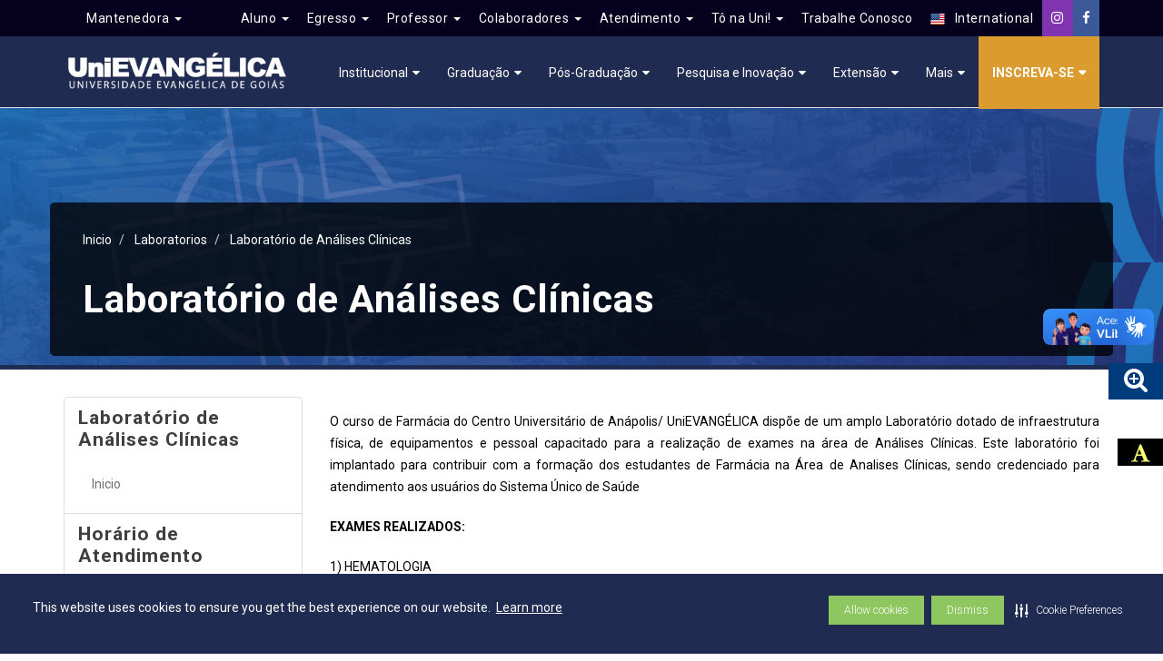

--- FILE ---
content_type: text/html; charset=UTF-8
request_url: https://www4.unievangelica.edu.br/lab/laboratorio-de-analises-clinicas
body_size: 108453
content:
<!DOCTYPE HTML>
<!--[if lt IE 7]> <html class="no-js ie6 oldie" lang="pt-br"> <![endif]-->
<!--[if IE 7]>    <html class="no-js ie7 oldie" lang="pt-BR"> <![endif]-->
<!--[if IE 8]>    <html class="no-js ie8 oldie" lang="pt-BR"> <![endif]-->
<!--[if gt IE 8]><!-->
<html class="no-js" lang="de">
<!--<![endif]-->

<head>
    <meta charset="utf-8">
    <meta http-equiv="X-UA-Compatible" content="IE=edge">
    <meta name="viewport" content="width=device-width, initial-scale=1.0">
    <meta name="description"
        content="Site da UniEVANGÉLICA - Universidade Evangélica de Goiás - Av. Universitária Km. 3,5 - Cidade Universitária - Anápolis - GO CEP: 75083-515 - Fone: (62) 3310-6600 | 0800 603 2023">
    <meta name="keywords"
        content="UniEVANGÉLICA, Universidade Evangélica de Goiás, Faculdade, Universidade, Ensino Superior,  Anápolis, Graduação, Pós-Graduação, Especialização, Mestrado, UniEVANGÉLICA Digital, UniEVANGÉLICA, Digital, Faculdades em Anápolis, faculdade anapolis, Faculdade em Anápolis" />
    <meta name="grecaptcha-key" content="6LeCqtQeAAAAAFPKNsXN_nBH2zXdIhqEVNdUp3ck">
    <meta name="facebook-domain-verification" content="xki59goffsgyqquk4mkl5a3i5dlxyy" />

    <meta name="google-site-verification" content="R2TgBaIgpnJjrAADSOge_-QTUTXkAc-nEyWKT-RlVD8" />

    <title>
                    Laboratório de Análises Clínicas ::
         UniEVANGÉLICA
    </title>
    <!-- CSS -->

    <link href="https://cdnjs.cloudflare.com/ajax/libs/font-awesome/4.6.3/css/font-awesome.css" rel="stylesheet">

    <link href="https://www4.unievangelica.edu.br/assets/css/bootstrap.min.css" rel="stylesheet">
    <link href="https://www4.unievangelica.edu.br/assets/css/animate.css" rel="stylesheet">
    <link href="https://www4.unievangelica.edu.br/assets/css/bootsnav.css" rel="stylesheet">
    <link href="https://www4.unievangelica.edu.br/assets/css/style.css" rel="stylesheet">
    <link href="https://www4.unievangelica.edu.br/assets/css/custom.css" rel="stylesheet">
    <link href="https://www4.unievangelica.edu.br/assets/css/cookie_override.css" rel="stylesheet">


    <link href='https://fonts.googleapis.com/css?family=Open+Sans:400,700' rel='stylesheet' type='text/css'>
    <link href="https://fonts.googleapis.com/css?family=Roboto:300,400,700&display=swap" rel="stylesheet">


        <link href="https://www4.unievangelica.edu.br/vendor/lightbox2/css/lightbox.min.css" rel="stylesheet"/>

    <!-- After adding this script, call setConsentBannerParams({uuid: <unique id> }) to set unique ID for a customer.  --> <script 	defer 	data-strict-csp 	data-skip-css="false" 	src="https://cdn-prod.securiti.ai/consent/cookie-consent-sdk-loader-strict-csp.js" 	data-tenant-uuid="c4caa60a-30e6-496f-9f63-39354d5707b6" 	data-domain-uuid="2c49ec94-d8b0-48b1-9072-ae9b77ee00c9" 	data-backend-url="https://app.securiti.ai"> </script>

    <!-- Global site tag (gtag.js) - Google Analytics -->

    <script async src="https://www.googletagmanager.com/gtag/js?id=AW-11159614891"></script>
    <script>
        window.dataLayer = window.dataLayer || [];

        function gtag() {
            dataLayer.push(arguments);
        }
        gtag('js', new Date());

        gtag('config', 'AW-11159614891');
    </script>
    
    

    <!-- Google Tag Manager -->
    <script>
        (function(w, d, s, l, i) {
            w[l] = w[l] || [];
            w[l].push({
                'gtm.start': new Date().getTime(),
                event: 'gtm.js'
            });
            var f = d.getElementsByTagName(s)[0],
                j = d.createElement(s),
                dl = l != 'dataLayer' ? '&l=' + l : '';
            j.async = true;
            j.src =
                'https://www.googletagmanager.com/gtm.js?id=' + i + dl;
            f.parentNode.insertBefore(j, f);
        })(window, document, 'script', 'dataLayer', 'GTM-PZF5VX');
    </script>
    <!-- End Google Tag Manager -->

    <link rel='stylesheet' type='text/css' href='https://cdn-prod.securiti.ai/consent/cookie-consent.css' />
    <link rel='stylesheet' type='text/css'
        href='https://cdn-prod.securiti.ai/consent/styles/c4caa60a-30e6-496f-9f63-39354d5707b6/2c49ec94-d8b0-48b1-9072-ae9b77ee00c9.css' />

    <link rel="stylesheet" type="text/css" href="//cdn.jsdelivr.net/npm/slick-carousel@1.8.1/slick/slick.css" />
    <link rel="stylesheet" type="text/css" href="//cdn.jsdelivr.net/npm/slick-carousel@1.8.1/slick/slick-theme.css" />

<!-- Hotjar Tracking Code for UniEVANGÉLICA Geral - unievangelica@gmail.com-->
<script>
    (function (h, o, t, j, a, r) {
        h.hj = h.hj || function () { (h.hj.q = h.hj.q || []).push(arguments) }; 
        h._hjSettings = { 
        hjid: 6398226, 
        hjsv: 6 }; 
        a = o.getElementsByTagName('head')[0]; 
        r = o.createElement('script'); 
        r.async = 1; 
        r.src = t + h._hjSettings.hjid + j + h._hjSettings.hjsv; 
        a.appendChild(r);
    })(window, document, 'https://static.hotjar.com/c/hotjar-', '.js?sv='); 
</script>

</head>

<body>
    

    <div class="menus-bg">
        <nav id="menu-top" class="navbar navbar-default hidden-sm hidden-xs">
    <div class="container">
        <!-- Brand and toggle get grouped for better mobile display -->
        <div class="navbar-header">
            <button type="button" class="navbar-toggle collapsed" data-toggle="collapse" data-target="#navbar-menu-top"
                aria-expanded="false">
                <span class="sr-only">Toggle navigation</span>
                <span class="icon-bar"></span>
                <span class="icon-bar"></span>
                <span class="icon-bar"></span>
            </button>
        </div>

        <!-- Collect the nav links, forms, and other content for toggling -->
        <div class="collapse navbar-collapse " id="navbar-menu-top">
            
        <div id="navbar-padrao-mantenedora"> <!-- Fornecerá os links para todos os links do menu mantenedora -->
    <ul class="nav navbar-nav">
                                    <li id="teste" class="dropdown">
                    <a href="#" class="dropdown-toggle" data-toggle="dropdown">Mantenedora 
                        <span class="caret"></span>
                    </a>
                    <ul class="dropdown-menu" style="padding-left: 20px;">
                                                    <li class="title">Mantenedora</li>
                                                            <li>
                                    <a href="https://www2.aee.edu.br/" target="_self">
                                        <i class="fa fa-caret-right fa-fw"></i>Associação Educativa Evangélica - AEE
                                    </a>
                                </li>
                                                        </li>
                                                    <li class="title">Mantidas</li>
                                                            <li>
                                    <a href="https://www4.unievangelica.edu.br/" target="_self">
                                        <i class="fa fa-caret-right fa-fw"></i>UniEVANGÉLICA
                                    </a>
                                </li>
                                                            <li>
                                    <a href="https://uniego.edu.br/" target="_self">
                                        <i class="fa fa-caret-right fa-fw"></i>UniEGO - Centro Universitário Evangélico de Goianésia
                                    </a>
                                </li>
                                                            <li>
                                    <a href="https://faculdaderaizes.edu.br/" target="_self">
                                        <i class="fa fa-caret-right fa-fw"></i>Faculdade Evangélica Raizes
                                    </a>
                                </li>
                                                            <li>
                                    <a href="https://www2.aee.edu.br/paginas/escola-de-enfermage-florence-nightingale" target="_self">
                                        <i class="fa fa-caret-right fa-fw"></i>Escola de Enfermagem Florence Nightingale
                                    </a>
                                </li>
                                                        </li>
                                                    <li class="title">Colégios</li>
                                                            <li>
                                    <a href="http://www.colegioalvarodemelo.com.br/" target="_self">
                                        <i class="fa fa-caret-right fa-fw"></i>Álvaro de Melo
                                    </a>
                                </li>
                                                            <li>
                                    <a href="https://anapolis.colegiocoutomagalhaes.com.br/" target="_self">
                                        <i class="fa fa-caret-right fa-fw"></i>Couto Magalhães
                                    </a>
                                </li>
                                                        </li>
                                            </ul>
                </li>
                                                                                                                                                                                                                                </ul>
</div>
 <!-- Fornecerá os links para todos os links do menu mantenedora -->
        
        <div id="navbar-opcoes-buscadb"> <!-- Será preenchido conforme as opções criadas no banco de dados -->
            <ul class="nav navbar-nav navbar-right">
                                                            <li class="dropdown">
                            <a href="#" class="dropdown-toggle" data-toggle="dropdown">
                                Aluno
                                <span class="caret"></span>
                            </a>
                            <ul class="dropdown-menu" role="menu">
                                                                    <li>
                                        <a href="https://portal.unievangelica.edu.br/aluno"
                                            target="_blank">Aluno - Lyceum</a>
                                    </li>
                                                                    <li>
                                        <a href="https://www4.unievangelica.edu.br/pagina/link-ava"
                                            target="_blank">Aluno - AVA</a>
                                    </li>
                                                                    <li>
                                        <a href="https://internato.unievangelica.edu.br/"
                                            target="_blank">Internato Medicina</a>
                                    </li>
                                                                    <li>
                                        <a href="https://eventoscae.aee.edu.br/portal/login"
                                            target="_blank">Certificados Online</a>
                                    </li>
                                                                    <li>
                                        <a href="https://tonauni.unievangelica.edu.br/"
                                            target="_self">#tonauni - Acesso via QR Code</a>
                                    </li>
                                                                    <li>
                                        <a href="https://sso.minhabiblioteca.com.br/Login.aspx?key=EVANG"
                                            target="_blank">Minha Biblioteca</a>
                                    </li>
                                                            </ul>
                        </li>
                                                                                <li class="dropdown">
                            <a href="#" class="dropdown-toggle" data-toggle="dropdown">
                                Egresso
                                <span class="caret"></span>
                            </a>
                            <ul class="dropdown-menu" role="menu">
                                                                    <li>
                                        <a href="https://www4.unievangelica.edu.br/pagina/alumni"
                                            target="_self">Alumni</a>
                                    </li>
                                                                    <li>
                                        <a href="https://sistemas.aee.edu.br/THOT/pages/public_consultation.zul"
                                            target="_self">Consulta Pública - Diplomas</a>
                                    </li>
                                                                    <li>
                                        <a href="https://diploma.unievangelica.edu.br/digital/"
                                            target="_blank">Consulta de Diploma - Digital</a>
                                    </li>
                                                            </ul>
                        </li>
                                                                                <li class="dropdown">
                            <a href="#" class="dropdown-toggle" data-toggle="dropdown">
                                Professor
                                <span class="caret"></span>
                            </a>
                            <ul class="dropdown-menu" role="menu">
                                                                    <li>
                                        <a href="https://acdoc.unievangelica.edu.br/"
                                            target="_blank">AcDOC</a>
                                    </li>
                                                                    <li>
                                        <a href="/pagina/link-ava"
                                            target="_blank">Professor - AVA</a>
                                    </li>
                                                                    <li>
                                        <a href="https://academico.unievangelica.edu.br/DOnline"
                                            target="_blank">Professor - Lyceum</a>
                                    </li>
                                                                    <li>
                                        <a href="/pagina/link-ava"
                                            target="_blank">Professor - AVA EAD</a>
                                    </li>
                                                                    <li>
                                        <a href="https://internato.unievangelica.edu.br/"
                                            target="_blank">Internato Medicina</a>
                                    </li>
                                                                    <li>
                                        <a href="http://proppe.unievangelica.edu.br/plataforma-james-fanstone"
                                            target="_blank">Plataforma James Fanstone</a>
                                    </li>
                                                                    <li>
                                        <a href="https://sso.minhabiblioteca.com.br/Login.aspx?key=EVANG"
                                            target="_blank">Minha Biblioteca</a>
                                    </li>
                                                            </ul>
                        </li>
                                                                                <li class="dropdown">
                            <a href="#" class="dropdown-toggle" data-toggle="dropdown">
                                Colaboradores
                                <span class="caret"></span>
                            </a>
                            <ul class="dropdown-menu" role="menu">
                                                                    <li>
                                        <a href="https://portalrh.aee.edu.br/FrameHTML/web/app/RH/PortalMeuRH/#/login"
                                            target="_blank">Portal RH</a>
                                    </li>
                                                                    <li>
                                        <a href="https://www4.unievangelica.edu.br/departamento/rh/aee-noticias"
                                            target="_self">AEE Notícias</a>
                                    </li>
                                                                    <li>
                                        <a href="https://outlook.office.com/mail/?realm=aee.edu.br"
                                            target="_self">Webmail</a>
                                    </li>
                                                                    <li>
                                        <a href="http://intranet.aee.edu.br/"
                                            target="_blank">Intranet</a>
                                    </li>
                                                                    <li>
                                        <a href="https://union.aee.edu.br"
                                            target="_blank">UniON</a>
                                    </li>
                                                                    <li>
                                        <a href="https://www4.unievangelica.edu.br/storage/15425/RH--Manual-do-Colaborador_v2.pdf"
                                            target="_blank">Manual do Colaborador</a>
                                    </li>
                                                            </ul>
                        </li>
                                                                                <li class="dropdown">
                            <a href="#" class="dropdown-toggle" data-toggle="dropdown">
                                Atendimento
                                <span class="caret"></span>
                            </a>
                            <ul class="dropdown-menu" role="menu">
                                                                    <li>
                                        <a href="https://www4.unievangelica.edu.br/departamento/uniatender"
                                            target="_self">UniAtender</a>
                                    </li>
                                                                    <li>
                                        <a href="https://www4.unievangelica.edu.br/pagina/tour-360"
                                            target="_self">360º</a>
                                    </li>
                                                                    <li>
                                        <a href="https://www4.unievangelica.edu.br/pagina/ouvidoria"
                                            target="_self">Ouvidoria</a>
                                    </li>
                                                            </ul>
                        </li>
                                                                                <li class="dropdown">
                            <a href="#" class="dropdown-toggle" data-toggle="dropdown">
                                Tô na Uni!
                                <span class="caret"></span>
                            </a>
                            <ul class="dropdown-menu" role="menu">
                                                                    <li>
                                        <a href="https://tonauni.unievangelica.edu.br/"
                                            target="_blank">Tô na Uni! - Acesso Anápolis</a>
                                    </li>
                                                                    <li>
                                        <a href="https://tonauni.unievangelica.edu.br/ceres"
                                            target="_blank">Tô na Uni! - Acesso Ceres</a>
                                    </li>
                                                            </ul>
                        </li>
                                                                                <li><a href="https://portalrh.aee.edu.br/FrameHTML/RM/Rhu-BancoTalentos/#/RM/Rhu-BancoTalentos/home"
                                target="_blank">Trabalhe Conosco</a></li>
                                                    <li>
                    <a href="http://en.unievangelica.edu.br">
                        <img src="https://www4.unievangelica.edu.br/img/en_US.png" alt=""> &nbsp;
                        International </a>
                </li>
                <li><a href="http://www.instagram.com/unievangelica" target="_blank" style="background: #8134AF"><i
                            class="fa fa-instagram"></i></a></li>
                <li><a href="http://www.facebook.com/aeeunievangelica" target="_blank" style="background: #3b5998"><i
                            class="fa fa-facebook"></i></a></li>
                <!-- <li><a href="https://api.whatsapp.com/send?phone=556233106684" target="_blank" style="background: #4FCE5D"><i class="fa fa-whatsapp"></i></a></li> -->
            </ul>
        </div><!-- /.navbar-collapse -->
    </div><!-- /.container-fluid -->
</nav>

        <!-- Start Navigation -->

  <nav class="navbar navbar-default bootsnav">

      <!-- Start Top Search -->
      <div class="top-search">
          <div class="container">
              <div class="input-group">
                  <span class="input-group-addon"><i class="fa fa-search"></i></span>
                  <input type="text" class="form-control" placeholder="Search">
                  <span class="input-group-addon close-search"><i class="fa fa-times"></i></span>
              </div>
          </div>
      </div>


      <div class="container">


          <!-- Start Header Navigation -->
          <div class="navbar-header">
            <button type="button" class="navbar-toggle" data-toggle="collapse" data-target="#navbar-menu">
                <i style="color: white;" class="fa fa-bars"></i>
            </button>
            <a class="navbar-brand" href="https://www4.unievangelica.edu.br"><img src="https://www4.unievangelica.edu.br/img/logo-universidade.png" class="logo" alt=""></a>
        </div>
          <!-- End Header Navigation -->

          <!-- Collect the nav links, forms, and other content for toggling -->

          <div class="collapse navbar-collapse " id="navbar-menu">
              <ul class="nav navbar-nav navbar-right" data-in="fadeInDown" data-out="fadeOutUp">
                  <li class="dropdown megamenu-fw">
                      <a href="#" class="dropdown-toggle hidden-md hidden-lg hidden-xl"
                          data-toggle="dropdown">Acesso rápido</a>
                      <ul class="dropdown-menu megamenu-content  hidden-md hidden-lg  hidden-xl" role="menu"
                          style="display: block;">
                          <li>
                            <div class="row">
                                <div class="col-menu col-md-6">
                                    <h6 class="title">Mantenedora</h6>
                                                                                                                                                                    <div class="content animated fadeInDown" style="display: none;">
                                                <ul class="menu-col">              
                                                    
                                                    <li style="color: white">Mantenedora</li>
                                                                                                                    <li style="padding-left: 2rem">
                                                                <a href="https://www2.aee.edu.br/"
                                                                    target="_self">
                                                                    <i class="fa fa-caret-right fa-fw"></i>Associação Educativa Evangélica - AEE
                                                                </a>
                                                            </li>
                                                                                                            </ul>
                                                </div>
                                                                                        <div class="content animated fadeInDown" style="display: none;">
                                                <ul class="menu-col">              
                                                    
                                                    <li style="color: white">Mantidas</li>
                                                                                                                    <li style="padding-left: 2rem">
                                                                <a href="https://www4.unievangelica.edu.br/"
                                                                    target="_self">
                                                                    <i class="fa fa-caret-right fa-fw"></i>UniEVANGÉLICA
                                                                </a>
                                                            </li>
                                                                                                                    <li style="padding-left: 2rem">
                                                                <a href="https://uniego.edu.br/"
                                                                    target="_self">
                                                                    <i class="fa fa-caret-right fa-fw"></i>UniEGO - Centro Universitário Evangélico de Goianésia
                                                                </a>
                                                            </li>
                                                                                                                    <li style="padding-left: 2rem">
                                                                <a href="https://faculdaderaizes.edu.br/"
                                                                    target="_self">
                                                                    <i class="fa fa-caret-right fa-fw"></i>Faculdade Evangélica Raizes
                                                                </a>
                                                            </li>
                                                                                                                    <li style="padding-left: 2rem">
                                                                <a href="https://www2.aee.edu.br/paginas/escola-de-enfermage-florence-nightingale"
                                                                    target="_self">
                                                                    <i class="fa fa-caret-right fa-fw"></i>Escola de Enfermagem Florence Nightingale
                                                                </a>
                                                            </li>
                                                                                                            </ul>
                                                </div>
                                                                                        <div class="content animated fadeInDown" style="display: none;">
                                                <ul class="menu-col">              
                                                    
                                                    <li style="color: white">Colégios</li>
                                                                                                                    <li style="padding-left: 2rem">
                                                                <a href="http://www.colegioalvarodemelo.com.br/"
                                                                    target="_self">
                                                                    <i class="fa fa-caret-right fa-fw"></i>Álvaro de Melo
                                                                </a>
                                                            </li>
                                                                                                                    <li style="padding-left: 2rem">
                                                                <a href="https://anapolis.colegiocoutomagalhaes.com.br/"
                                                                    target="_self">
                                                                    <i class="fa fa-caret-right fa-fw"></i>Couto Magalhães
                                                                </a>
                                                            </li>
                                                                                                            </ul>
                                                </div>
                                                                                                                                                                                                                                                                                                                                                                                                                                                                                                                                                                                                                                                                                                                                                                                                                                                                                                                                                    
                                </div><!-- end col-3 -->
                            </div><!-- end row -->
                        </li>

                                                                                          <li class="hidden-md hidden-lg  hidden-xl">
                                      <div class="row">
                                          <div class="col-menu col-md-6">
                                              <h6 class="title">Aluno </h6>
                                              <div class="content animated fadeInDown" style="display: none;">
                                                  <ul class="menu-col">
                                                                                                                <li>
                                                              <a href="https://portal.unievangelica.edu.br/aluno"
                                                                  target="_blank">Aluno - Lyceum</a>
                                                          </li>
                                                                                                                <li>
                                                              <a href="https://www4.unievangelica.edu.br/pagina/link-ava"
                                                                  target="_blank">Aluno - AVA</a>
                                                          </li>
                                                                                                                <li>
                                                              <a href="https://internato.unievangelica.edu.br/"
                                                                  target="_blank">Internato Medicina</a>
                                                          </li>
                                                                                                                <li>
                                                              <a href="https://eventoscae.aee.edu.br/portal/login"
                                                                  target="_blank">Certificados Online</a>
                                                          </li>
                                                                                                                <li>
                                                              <a href="https://tonauni.unievangelica.edu.br/"
                                                                  target="_self">#tonauni - Acesso via QR Code</a>
                                                          </li>
                                                                                                                <li>
                                                              <a href="https://sso.minhabiblioteca.com.br/Login.aspx?key=EVANG"
                                                                  target="_blank">Minha Biblioteca</a>
                                                          </li>
                                                                                                        </ul>
                                              </div>
                                          </div>
                                      </div>
                                  </li>
                                                                                                                        <li class="hidden-md hidden-lg  hidden-xl">
                                      <div class="row">
                                          <div class="col-menu col-md-6">
                                              <h6 class="title">Egresso </h6>
                                              <div class="content animated fadeInDown" style="display: none;">
                                                  <ul class="menu-col">
                                                                                                                <li>
                                                              <a href="https://www4.unievangelica.edu.br/pagina/alumni"
                                                                  target="_self">Alumni</a>
                                                          </li>
                                                                                                                <li>
                                                              <a href="https://sistemas.aee.edu.br/THOT/pages/public_consultation.zul"
                                                                  target="_self">Consulta Pública - Diplomas</a>
                                                          </li>
                                                                                                                <li>
                                                              <a href="https://diploma.unievangelica.edu.br/digital/"
                                                                  target="_blank">Consulta de Diploma - Digital</a>
                                                          </li>
                                                                                                        </ul>
                                              </div>
                                          </div>
                                      </div>
                                  </li>
                                                                                                                        <li class="hidden-md hidden-lg  hidden-xl">
                                      <div class="row">
                                          <div class="col-menu col-md-6">
                                              <h6 class="title">Professor </h6>
                                              <div class="content animated fadeInDown" style="display: none;">
                                                  <ul class="menu-col">
                                                                                                                <li>
                                                              <a href="https://acdoc.unievangelica.edu.br/"
                                                                  target="_blank">AcDOC</a>
                                                          </li>
                                                                                                                <li>
                                                              <a href="/pagina/link-ava"
                                                                  target="_blank">Professor - AVA</a>
                                                          </li>
                                                                                                                <li>
                                                              <a href="https://academico.unievangelica.edu.br/DOnline"
                                                                  target="_blank">Professor - Lyceum</a>
                                                          </li>
                                                                                                                <li>
                                                              <a href="/pagina/link-ava"
                                                                  target="_blank">Professor - AVA EAD</a>
                                                          </li>
                                                                                                                <li>
                                                              <a href="https://internato.unievangelica.edu.br/"
                                                                  target="_blank">Internato Medicina</a>
                                                          </li>
                                                                                                                <li>
                                                              <a href="http://proppe.unievangelica.edu.br/plataforma-james-fanstone"
                                                                  target="_blank">Plataforma James Fanstone</a>
                                                          </li>
                                                                                                                <li>
                                                              <a href="https://sso.minhabiblioteca.com.br/Login.aspx?key=EVANG"
                                                                  target="_blank">Minha Biblioteca</a>
                                                          </li>
                                                                                                        </ul>
                                              </div>
                                          </div>
                                      </div>
                                  </li>
                                                                                                                        <li class="hidden-md hidden-lg  hidden-xl">
                                      <div class="row">
                                          <div class="col-menu col-md-6">
                                              <h6 class="title">Colaboradores </h6>
                                              <div class="content animated fadeInDown" style="display: none;">
                                                  <ul class="menu-col">
                                                                                                                <li>
                                                              <a href="https://portalrh.aee.edu.br/FrameHTML/web/app/RH/PortalMeuRH/#/login"
                                                                  target="_blank">Portal RH</a>
                                                          </li>
                                                                                                                <li>
                                                              <a href="https://www4.unievangelica.edu.br/departamento/rh/aee-noticias"
                                                                  target="_self">AEE Notícias</a>
                                                          </li>
                                                                                                                <li>
                                                              <a href="https://outlook.office.com/mail/?realm=aee.edu.br"
                                                                  target="_self">Webmail</a>
                                                          </li>
                                                                                                                <li>
                                                              <a href="http://intranet.aee.edu.br/"
                                                                  target="_blank">Intranet</a>
                                                          </li>
                                                                                                                <li>
                                                              <a href="https://union.aee.edu.br"
                                                                  target="_blank">UniON</a>
                                                          </li>
                                                                                                                <li>
                                                              <a href="https://www4.unievangelica.edu.br/storage/15425/RH--Manual-do-Colaborador_v2.pdf"
                                                                  target="_blank">Manual do Colaborador</a>
                                                          </li>
                                                                                                        </ul>
                                              </div>
                                          </div>
                                      </div>
                                  </li>
                                                                                                                        <li class="hidden-md hidden-lg  hidden-xl">
                                      <div class="row">
                                          <div class="col-menu col-md-6">
                                              <h6 class="title">Atendimento </h6>
                                              <div class="content animated fadeInDown" style="display: none;">
                                                  <ul class="menu-col">
                                                                                                                <li>
                                                              <a href="https://www4.unievangelica.edu.br/departamento/uniatender"
                                                                  target="_self">UniAtender</a>
                                                          </li>
                                                                                                                <li>
                                                              <a href="https://www4.unievangelica.edu.br/pagina/tour-360"
                                                                  target="_self">360º</a>
                                                          </li>
                                                                                                                <li>
                                                              <a href="https://www4.unievangelica.edu.br/pagina/ouvidoria"
                                                                  target="_self">Ouvidoria</a>
                                                          </li>
                                                                                                        </ul>
                                              </div>
                                          </div>
                                      </div>
                                  </li>
                                                                                                                        <li class="hidden-md hidden-lg  hidden-xl">
                                      <div class="row">
                                          <div class="col-menu col-md-6">
                                              <h6 class="title">Tô na Uni! </h6>
                                              <div class="content animated fadeInDown" style="display: none;">
                                                  <ul class="menu-col">
                                                                                                                <li>
                                                              <a href="https://tonauni.unievangelica.edu.br/"
                                                                  target="_blank">Tô na Uni! - Acesso Anápolis</a>
                                                          </li>
                                                                                                                <li>
                                                              <a href="https://tonauni.unievangelica.edu.br/ceres"
                                                                  target="_blank">Tô na Uni! - Acesso Ceres</a>
                                                          </li>
                                                                                                        </ul>
                                              </div>
                                          </div>
                                      </div>
                                  </li>
                                                                                                                    <li><a class="hidden-md hidden-lg hidden-xl" href="https://portalrh.aee.edu.br/FrameHTML/RM/Rhu-BancoTalentos/#/RM/Rhu-BancoTalentos/home" target="_blank">Trabalhe Conosco</a></li>
                                                                              </ul>
                  </li>
                                                                  
                          <li class="dropdown megamenu-fw">
                              <a href="#" class="dropdown-toggle" data-toggle="dropdown">Institucional</a>
                              <ul class="dropdown-menu megamenu-content" role="menu" style="">
                                  <li>
                                      <div class="row">
                                                                                        <div class="col-menu col-md-3">
                                                  <h6 class="title">Institucional</h6>
                                                  <div class="content">
                                                      <ul class="menu-col">
                                                                                                                        <li><a href="https://www4.unievangelica.edu.br/pagina/quem-somos"
                                                                      target="_self">Quem Somos</a>
                                                              </li>
                                                                                                                        <li><a href="https://www4.unievangelica.edu.br/pagina/reitoria"
                                                                      target="_self">Reitoria</a>
                                                              </li>
                                                                                                                        <li><a href="https://www4.unievangelica.edu.br/pagina/proacad"
                                                                      target="_self">Pró-Reitoria Acadêmica</a>
                                                              </li>
                                                                                                                        <li><a href="https://www4.unievangelica.edu.br/pagina/proppe"
                                                                      target="_self">Pró-Reitoria de Pós-Graduação, Pesquisa, Extensão e Ação Comunitária</a>
                                                              </li>
                                                                                                                        <li><a href="https://www2.aee.edu.br/"
                                                                      target="_blank">Mantenedora</a>
                                                              </li>
                                                                                                                        <li><a href="https://www4.unievangelica.edu.br/departamento/capelania"
                                                                      target="_self">Capelania</a>
                                                              </li>
                                                                                                                        <li><a href="/departamento/unimissoes"
                                                                      target="_self">UniMISSÕES</a>
                                                              </li>
                                                                                                                        <li><a href="/departamento/comissao-propria-de-avaliacao"
                                                                      target="_self">Comissão Própria de Avaliação</a>
                                                              </li>
                                                                                                                        <li><a href="/pagina/provas-e-gabaritos-medicina"
                                                                      target="_self">Comissão Técnica de Seleção</a>
                                                              </li>
                                                                                                                </ul>
                                                  </div>
                                              </div><!-- end col-3 -->
                                                                                        <div class="col-menu col-md-3">
                                                  <h6 class="title">Infraestrutura</h6>
                                                  <div class="content">
                                                      <ul class="menu-col">
                                                                                                                        <li><a href="https://www4.unievangelica.edu.br/departamento/biblioteca"
                                                                      target="_self">Biblioteca</a>
                                                              </li>
                                                                                                                        <li><a href="https://www4.unievangelica.edu.br/pagina/catalogo-de-laboratorios"
                                                                      target="_blank">Catálogo de Laboratórios</a>
                                                              </li>
                                                                                                                        <li><a href="https://www4.unievangelica.edu.br/departamento/nucleo-de-acessibilidade"
                                                                      target="_blank">Núcleo de Acessibilidade e Inclusão</a>
                                                              </li>
                                                                                                                </ul>
                                                  </div>
                                              </div><!-- end col-3 -->
                                                                                        <div class="col-menu col-md-3">
                                                  <h6 class="title">Documentos</h6>
                                                  <div class="content">
                                                      <ul class="menu-col">
                                                                                                                        <li><a href="https://www4.unievangelica.edu.br/pagina/historia-da-aee-livros"
                                                                      target="_self">História da AEE</a>
                                                              </li>
                                                                                                                        <li><a href="https://www4.unievangelica.edu.br/pagina/balanco-social"
                                                                      target="_self">Balanço Social</a>
                                                              </li>
                                                                                                                        <li><a href="http://www.unievangelica.edu.br/novo/img/pdf/EstatutoUniEVANGELICA.pdf"
                                                                      target="_self">Estatuto</a>
                                                              </li>
                                                                                                                        <li><a href="http://www.unievangelica.edu.br/novo/img/pdf/RegimentoUniEVANGELICA.pdf"
                                                                      target="_self">Regimento</a>
                                                              </li>
                                                                                                                        <li><a href="http://www.unievangelica.edu.br/novo/img/pdf/Guia%20Acad%c3%aamico.pdf"
                                                                      target="_self">Guia Acadêmico</a>
                                                              </li>
                                                                                                                        <li><a href="https://www4.unievangelica.edu.br/pagina/editais"
                                                                      target="_self">Editais</a>
                                                              </li>
                                                                                                                        <li><a href="http://www4.unievangelica.edu.br/storage/14879/Poli%CC%81tica-de-Inovac%CC%A7a%CC%83o-AEE.pdf"
                                                                      target="_blank">Política de Inovação</a>
                                                              </li>
                                                                                                                        <li><a href="https://www4.unievangelica.edu.br/storage/14880/Poli%CC%81tica-De-PI-e-TT---AEE.pdf"
                                                                      target="_blank">Política de PI e TT</a>
                                                              </li>
                                                                                                                </ul>
                                                  </div>
                                              </div><!-- end col-3 -->
                                                                                        <div class="col-menu col-md-3">
                                                  <h6 class="title">Recursos Humanos</h6>
                                                  <div class="content">
                                                      <ul class="menu-col">
                                                                                                                        <li><a href="https://portalrh.aee.edu.br/FrameHTML/RM/Rhu-BancoTalentos/#/RM/Rhu-BancoTalentos/home"
                                                                      target="_blank">Trabalhe Conosco</a>
                                                              </li>
                                                                                                                        <li><a href="https://www4.unievangelica.edu.br/departamento/rh/aee-noticias"
                                                                      target="_self">AEE Notícias</a>
                                                              </li>
                                                                                                                </ul>
                                                  </div>
                                              </div><!-- end col-3 -->
                                                                                </div><!-- end row -->
                                  </li>
                              </ul>
                          </li>
                                                                                                    <li class="dropdown">
                              <a href="#" class="dropdown-toggle" data-toggle="dropdown">Graduação</a>
                              <ul class="dropdown-menu" role="menu">
                                                                    <li><a href="https://www4.unievangelica.edu.br/graduacao?presencial" class=""  target="_self">Presencial</a></li>
                                                                    <li><a href="https://www4.unievangelica.edu.br/graduacao?ead" class=""  target="_self">EAD</a></li>
                                                                    <li><a href="https://www4.unievangelica.edu.br/graduacao?semi-presencial" class=""  target="_blank">Semipresencial</a></li>
                                                                </ul>
                          </li>
                                                                                                    <li class="dropdown">
                              <a href="#" class="dropdown-toggle" data-toggle="dropdown">Pós-Graduação</a>
                              <ul class="dropdown-menu" role="menu">
                                                                    <li><a href="https://pos.unievangelica.edu.br/" class=""  target="_self">Mestrados e Doutorados</a></li>
                                                                    <li><a href="https://www4.unievangelica.edu.br/especializacao-mba" class=""  target="_self">Especialização  e MBA</a></li>
                                                                    <li><a href="https://www4.unievangelica.edu.br/departamento/residencia-medica" class=""  target="_self">Residência Médica</a></li>
                                                                    <li><a href="https://www4.unievangelica.edu.br/departamento/comissao-permanente-de-educacao-e-desenvolvimento-humano-cpedh-unievangelica" class=""  target="_blank">Comissão Permanente de Educação e Desenvolvimento Humano</a></li>
                                                                </ul>
                          </li>
                                                                                                    
                          <li class="dropdown megamenu-fw">
                              <a href="#" class="dropdown-toggle" data-toggle="dropdown">Pesquisa e Inovação</a>
                              <ul class="dropdown-menu megamenu-content" role="menu" style="">
                                  <li>
                                      <div class="row">
                                                                                        <div class="col-menu col-md-4">
                                                  <h6 class="title">Pesquisa e Inovação</h6>
                                                  <div class="content">
                                                      <ul class="menu-col">
                                                                                                                        <li><a href="https://www4.unievangelica.edu.br/departamento/pesquisa"
                                                                      target="_self">Coordenação</a>
                                                              </li>
                                                                                                                        <li><a href="http://proppe.unievangelica.edu.br/plataforma-james-fanstone"
                                                                      target="_blank">Sistema James Fanstone</a>
                                                              </li>
                                                                                                                        <li><a href="https://www4.unievangelica.edu.br/departamento/pesquisa"
                                                                      target="_self">Grupos de Pesquisa</a>
                                                              </li>
                                                                                                                        <li><a href="https://www4.unievangelica.edu.br/departamento/pesquisa/iniciacao-cientifica"
                                                                      target="_self">Iniciação Científica</a>
                                                              </li>
                                                                                                                        <li><a href="/departamento/uniincubadora"
                                                                      target="_self">UniIncubadora</a>
                                                              </li>
                                                                                                                        <li><a href="https://www4.unievangelica.edu.br/departamento/cepinova"
                                                                      target="_self">CEPInova</a>
                                                              </li>
                                                                                                                        <li><a href="http://unicietec.unievangelica.edu.br/nit/"
                                                                      target="_blank">NIT</a>
                                                              </li>
                                                                                                                        <li><a href="https://cipeex.unievangelica.edu.br/"
                                                                      target="_blank">CIPEEX</a>
                                                              </li>
                                                                                                                </ul>
                                                  </div>
                                              </div><!-- end col-3 -->
                                                                                        <div class="col-menu col-md-4">
                                                  <h6 class="title">Editora UniEVANGÉLICA</h6>
                                                  <div class="content">
                                                      <ul class="menu-col">
                                                                                                                        <li><a href="https://periodicos.unievangelica.edu.br/editora/livros-eletronicos"
                                                                      target="_blank">Livros Eletrônicos</a>
                                                              </li>
                                                                                                                        <li><a href="http://repositorio.aee.edu.br/"
                                                                      target="_blank">Repositório Institucional</a>
                                                              </li>
                                                                                                                        <li><a href="https://periodicos.unievangelica.edu.br/"
                                                                      target="_blank">Revistas Científicas</a>
                                                              </li>
                                                                                                                        <li><a href="http://anais.unievangelica.edu.br/"
                                                                      target="_blank">Anais de Eventos e Revistas Acadêmicas</a>
                                                              </li>
                                                                                                                </ul>
                                                  </div>
                                              </div><!-- end col-3 -->
                                                                                        <div class="col-menu col-md-4">
                                                  <h6 class="title">Comissões</h6>
                                                  <div class="content">
                                                      <ul class="menu-col">
                                                                                                                        <li><a href="https://www4.unievangelica.edu.br/departamento/comite-de-etica-em-pesquisa"
                                                                      target="_self">Comitê de Ética em Pesquisa</a>
                                                              </li>
                                                                                                                        <li><a href="https://www4.unievangelica.edu.br/departamento/comissao-de-etica-no-uso-de-animais"
                                                                      target="_self">Comissão de Ética no Uso de Animais</a>
                                                              </li>
                                                                                                                        <li><a href="https://www4.unievangelica.edu.br/departamento/pesquisa/comite-institucional-de-pesquisa-e-inovacao"
                                                                      target="_self">Comitê Institucional de Pesquisa e Inovação</a>
                                                              </li>
                                                                                                                </ul>
                                                  </div>
                                              </div><!-- end col-3 -->
                                                                                </div><!-- end row -->
                                  </li>
                              </ul>
                          </li>
                                                                                                    
                          <li class="dropdown megamenu-fw">
                              <a href="#" class="dropdown-toggle" data-toggle="dropdown">Extensão</a>
                              <ul class="dropdown-menu megamenu-content" role="menu" style="">
                                  <li>
                                      <div class="row">
                                                                                        <div class="col-menu col-md-4">
                                                  <h6 class="title">Extensão e Cursos Livres</h6>
                                                  <div class="content">
                                                      <ul class="menu-col">
                                                                                                                        <li><a href="https://www4.unievangelica.edu.br/departamento/extensao"
                                                                      target="_self">Apresentação</a>
                                                              </li>
                                                                                                                        <li><a href="https://www4.unievangelica.edu.br/departamento/extensao/politica-e-diretrizes"
                                                                      target="_self">Política de Extensão</a>
                                                              </li>
                                                                                                                        <li><a href="https://www4.unievangelica.edu.br/departamento/extensao/linhas-de-extensao"
                                                                      target="_self">Linhas de Extensão</a>
                                                              </li>
                                                                                                                        <li><a href="https://www4.unievangelica.edu.br/departamento/extensao/formularios"
                                                                      target="_self">Formulários</a>
                                                              </li>
                                                                                                                        <li><a href="https://relacionamento.unievangelica.edu.br/empreendedorismo-3"
                                                                      target="_blank">Empreendedorismo com Propósito</a>
                                                              </li>
                                                                                                                </ul>
                                                  </div>
                                              </div><!-- end col-3 -->
                                                                                        <div class="col-menu col-md-4">
                                                  <h6 class="title">Cursos</h6>
                                                  <div class="content">
                                                      <ul class="menu-col">
                                                                                                                        <li><a href="https://cursos.unievangelica.edu.br/loja/subgrupo?c=Centro%20de%20Simula%C3%A7%C3%A3o%20Avan%C3%A7ada&amp;id=133"
                                                                      target="_self">Cursos de Aprimoramento para Profissionais de Saúde</a>
                                                              </li>
                                                                                                                        <li><a href="https://cursos.unievangelica.edu.br/loja/subgrupo?id=129&amp;filtroCurso=&amp;ordenador="
                                                                      target="_blank">Cursos Livres de Extensão</a>
                                                              </li>
                                                                                                                        <li><a href="https://cursos.unievangelica.edu.br/loja/subgrupo?c=Cursos%20Livres%20EAD%20-%20UniEVANG%C3%89LICA&amp;id=135"
                                                                      target="_blank">Cursos Livres de Extensão EaD</a>
                                                              </li>
                                                                                                                </ul>
                                                  </div>
                                              </div><!-- end col-3 -->
                                                                                        <div class="col-menu col-md-4">
                                                  <h6 class="title">Links</h6>
                                                  <div class="content">
                                                      <ul class="menu-col">
                                                                                                                        <li><a href="https://eventoscae.aee.edu.br/portal/login"
                                                                      target="_blank">Certificados Online</a>
                                                              </li>
                                                                                                                        <li><a href="http://anais.unievangelica.edu.br/index.php/extensao"
                                                                      target="_blank">Anais - Mostra Científica de Ações Extensionistas </a>
                                                              </li>
                                                                                                                </ul>
                                                  </div>
                                              </div><!-- end col-3 -->
                                                                                </div><!-- end row -->
                                  </li>
                              </ul>
                          </li>
                                                                                                    
                          <li class="dropdown megamenu-fw">
                              <a href="#" class="dropdown-toggle" data-toggle="dropdown">Mais</a>
                              <ul class="dropdown-menu megamenu-content" role="menu" style="">
                                  <li>
                                      <div class="row">
                                                                                        <div class="col-menu col-md-3">
                                                  <h6 class="title">Biblioteca</h6>
                                                  <div class="content">
                                                      <ul class="menu-col">
                                                                                                                        <li><a href="https://www4.unievangelica.edu.br/departamento/biblioteca"
                                                                      target="_self">Serviços On-line</a>
                                                              </li>
                                                                                                                        <li><a href="https://sso.minhabiblioteca.com.br/Login.aspx?key=EVANG"
                                                                      target="_blank">Minha Biblioteca</a>
                                                              </li>
                                                                                                                        <li><a href="https://bestpractice.bmj.com/login"
                                                                      target="_blank">BMJ Best Practice</a>
                                                              </li>
                                                                                                                        <li><a href="http://www-periodicos-capes-gov-br.ez281.periodicos.capes.gov.br/index.php?option=com_phome&amp;Itemid=68&amp;"
                                                                      target="_blank">Periódicos CAPES</a>
                                                              </li>
                                                                                                                </ul>
                                                  </div>
                                              </div><!-- end col-3 -->
                                                                                        <div class="col-menu col-md-3">
                                                  <h6 class="title">Serviços a Comunidade</h6>
                                                  <div class="content">
                                                      <ul class="menu-col">
                                                                                                                        <li><a href="https://www4.unievangelica.edu.br/lab/academia-escola"
                                                                      target="_self">Academia Escola</a>
                                                              </li>
                                                                                                                        <li><a href="https://www4.unievangelica.edu.br/lab/clinica-escola-unifisio"
                                                                      target="_self">Clínica Escola - UniFISIO</a>
                                                              </li>
                                                                                                                        <li><a href="https://www4.unievangelica.edu.br/lab/coe"
                                                                      target="_self">Clínica Odontologica de Ensino</a>
                                                              </li>
                                                                                                                        <li><a href="https://www4.unievangelica.edu.br/lab/empresa-junior"
                                                                      target="_self">Consultoria Empresa Júnior</a>
                                                              </li>
                                                                                                                        <li><a href="https://www4.unievangelica.edu.br/lab/farmacia-universitaria"
                                                                      target="_self">Farmácia Escola</a>
                                                              </li>
                                                                                                                        <li><a href="https://www4.unievangelica.edu.br/lab/laboratorio-de-analises-clinicas"
                                                                      target="_self">Lab. Análises Clínicas</a>
                                                              </li>
                                                                                                                        <li><a href="https://www4.unievangelica.edu.br/lab/laboratorio-de-avaliacao-fisica-da-unievangelica-lafe"
                                                                      target="_self">Lab. Avaliação Física</a>
                                                              </li>
                                                                                                                        <li><a href="/lab/nucleo-de-pratica-juridica"
                                                                      target="_self">Núcleo de Prática Jurídica</a>
                                                              </li>
                                                                                                                        <li><a href="https://www4.unievangelica.edu.br/departamento/criar-e-tocar"
                                                                      target="_self">Criar e Tocar</a>
                                                              </li>
                                                                                                                </ul>
                                                  </div>
                                              </div><!-- end col-3 -->
                                                                                        <div class="col-menu col-md-3">
                                                  <h6 class="title">Internacionalização</h6>
                                                  <div class="content">
                                                      <ul class="menu-col">
                                                                                                                        <li><a href="https://nai.unievangelica.edu.br/"
                                                                      target="_blank">NAI</a>
                                                              </li>
                                                                                                                        <li><a href=""
                                                                      target="_self">Intercâmbios</a>
                                                              </li>
                                                                                                                </ul>
                                                  </div>
                                              </div><!-- end col-3 -->
                                                                                        <div class="col-menu col-md-3">
                                                  <h6 class="title">Programas Oficiais</h6>
                                                  <div class="content">
                                                      <ul class="menu-col">
                                                                                                                        <li><a href="/departamento/pra-voce"
                                                                      target="_self">PRA VOCÊ</a>
                                                              </li>
                                                                                                                        <li><a href="/departamento/unisocial"
                                                                      target="_self">UniSOCIAL</a>
                                                              </li>
                                                                                                                        <li><a href="https://www4.unievangelica.edu.br/departamento/unisocial/bolsa-filantropia"
                                                                      target="_self">Bolsa Filantropia</a>
                                                              </li>
                                                                                                                        <li><a href="https://www4.unievangelica.edu.br/departamento/unisocial/prouni"
                                                                      target="_self">ProUni/COLAP</a>
                                                              </li>
                                                                                                                        <li><a href="https://www4.unievangelica.edu.br/departamento/unisocial/ovg"
                                                                      target="_self">OVG</a>
                                                              </li>
                                                                                                                        <li><a href="https://www4.unievangelica.edu.br/departamento/unisocial/fies"
                                                                      target="_self">FIES</a>
                                                              </li>
                                                                                                                        <li><a href="https://www4.unievangelica.edu.br/departamento/unisocial/credito-universitario-bradesco"
                                                                      target="_self">Crédito Universitário - Bradesco</a>
                                                              </li>
                                                                                                                        <li><a href="https://www4.unievangelica.edu.br/departamento/unisocial/programa-santander-graduacao"
                                                                      target="_self">Bolsa Santander Graduação</a>
                                                              </li>
                                                                                                                </ul>
                                                  </div>
                                              </div><!-- end col-3 -->
                                                                                </div><!-- end row -->
                                  </li>
                              </ul>
                          </li>
                                                                                                    
                          <li class="dropdown megamenu-fw">
                              <a href="#" class="dropdown-toggle" data-toggle="dropdown">Inscreva-se</a>
                              <ul class="dropdown-menu megamenu-content" role="menu" style="">
                                  <li>
                                      <div class="row">
                                                                                        <div class="col-menu col-md-6">
                                                  <h6 class="title">Modalidades</h6>
                                                  <div class="content">
                                                      <ul class="menu-col">
                                                                                                                        <li><a href="https://www4.unievangelica.edu.br/graduacao?presencial"
                                                                      target="_blank">Graduação Presencial</a>
                                                              </li>
                                                                                                                        <li><a href="https://www4.unievangelica.edu.br/graduacao?ead"
                                                                      target="_blank">Graduação EAD</a>
                                                              </li>
                                                                                                                        <li><a href="https://www4.unievangelica.edu.br/graduacao?semi-presencial"
                                                                      target="_blank">Graduação Semipresencial</a>
                                                              </li>
                                                                                                                        <li><a href="https://vest.unievangelica.edu.br/medicina"
                                                                      target="_blank">Medicina 2026</a>
                                                              </li>
                                                                                                                        <li><a href="https://vest.unievangelica.edu.br/transf-med"
                                                                      target="_blank">Medicina - Transferência</a>
                                                              </li>
                                                                                                                </ul>
                                                  </div>
                                              </div><!-- end col-3 -->
                                                                                        <div class="col-menu col-md-6">
                                                  <h6 class="title">Pós-Graduação</h6>
                                                  <div class="content">
                                                      <ul class="menu-col">
                                                                                                                        <li><a href="https://www4.unievangelica.edu.br/especializacao-mba"
                                                                      target="_blank">Especialização e MBA</a>
                                                              </li>
                                                                                                                        <li><a href="https://pos.unievangelica.edu.br/"
                                                                      target="_blank">Mestrado e Doutorado</a>
                                                              </li>
                                                                                                                </ul>
                                                  </div>
                                              </div><!-- end col-3 -->
                                                                                </div><!-- end row -->
                                  </li>
                              </ul>
                          </li>
                                                    
              </ul>
          </div><!-- /.navbar-collapse -->

      </div>

      <!-- Start Side Menu -->

  </nav>
  <!-- End Navigation -->


  <div class="mc-Lupa">
    <div id="contrast" class="contrast" onclick="contrast()"><i class="fa fa-font"></i></div>
    <div id="undoContrast" class="undoContrast" onclick="undoContrast()" style="display: none;"><i class="fa fa-font"></i></div>
    <div id="lupaPlus" class="mc-Lupa-plus" onclick="aumentarFonte()" style=""><i class="fa fa-search-plus"></i></div>
    <div id="lupaMinus" class="mc-Lupa-minus" onclick="diminuirFonte()" style="display: none;"><i class="fa fa-search-minus"></i></div>

</div>    </div>
    <div class="page-header" style="background: url(https://www4.unievangelica.edu.br/img/banner5.png); background-size: cover; position: relative ">
    <div class="header-content">
        <div class="container">
            <div class="row" style="background: #000000c4; padding: 21px; border-radius: 5px;">
                <div class="col-md-12">
                    <nav aria-label="breadcrumb">
                        <ol class="breadcrumb">
                            <li class="breadcrumb-item"><a href="https://www4.unievangelica.edu.br">Inicio</a></li>
                                                            <li class="breadcrumb-item">
                                    <a href="https://www4.unievangelica.edu.br/lab">Laboratorios</a>
                                </li>
                                <li class="breadcrumb-item">
                                    <a href="https://www4.unievangelica.edu.br/lab/laboratorio-de-analises-clinicas">Laboratório de Análises Clínicas</a>
                                </li>
                                                                                    </ol>
                    </nav>
                </div>
                <div class="col-md-12">
                    <h1 class="page-title"
                        style="color: white">Laboratório de Análises Clínicas</h1>
                </div>
            </div>
        </div>
    </div>
</div>
    <div class="container">

        <div class="row ">
            <div class="col-md-3">
                <div>
                    <ul class="list-group">

                        <li class="list-group-item">
                            <span class="visible-xs">Mais Informações</span>
                            <div class="navbar-header">
                                <button type="button" class="navbar-toggle" data-toggle="collapse"
                                        data-target="#sub-menu">

                                    <i class="fa fa-bars"></i>
                                </button>
                            </div>
                            <div class="collapse navbar-collapse" id="sub-menu">
                                <ul class="nav nav-pills nav-stacked">
                                    <li>
                                        <h5>Laboratório de Análises Clínicas</h5>
                                    </li>
                                    <li>
                                        <a href="https://www4.unievangelica.edu.br/lab/laboratorio-de-analises-clinicas">Inicio </a>
                                    </li>
                                                                                                        </ul>
                            </div>
                        </li>
                                                    <li class="list-group-item">
                                <h5>
                                    Horário de Atendimento
                                </h5>
                                <p>De janeiro a dezembro</p>

<p>Segunda a sexta-feira: das 7h &agrave;s 17h.</p>

<p>O paciente deve trazer um pedido de exame solicitado por m&eacute;dico credenciado pelo SISTEMA &Uacute;NICO DE SA&Uacute;DE (SUS)</p>
                            </li>
                                                                            <li class="list-group-item">
                                <h5>
                                    <strong>Informações de Contato</strong>
                                </h5>
                                <p>(62) 3310-6766<br />
(62) 3310-6778</p>
                            </li>
                                                                                            </ul>
                </div>

            </div>


            <div class=" post-text col-sm-12 col-md-9">
                                    <div class="row">
    <div class="col-md-12">
        <div class="text-justify text-content text-black-50 content">
                        <p>O curso de Farm&aacute;cia do Centro Universit&aacute;rio de An&aacute;polis/ UniEVANG&Eacute;LICA disp&otilde;e de um amplo Laborat&oacute;rio dotado de infraestrutura f&iacute;sica, de equipamentos e pessoal capacitado para a realiza&ccedil;&atilde;o de exames na &aacute;rea de An&aacute;lises Cl&iacute;nicas. Este laborat&oacute;rio foi implantado para contribuir com a forma&ccedil;&atilde;o dos estudantes de Farm&aacute;cia na &Aacute;rea de Analises Cl&iacute;nicas, sendo credenciado para atendimento aos usu&aacute;rios do Sistema &Uacute;nico de Sa&uacute;de</p>

<p><strong>EXAMES REALIZADOS:</strong></p>

<p>1) HEMATOLOGIA</p>

<ul>
	<li>Hemograma Completo</li>
	<li>Velocidade de Hemossedimenta&ccedil;&atilde;o &ndash; VHS</li>
	<li>Dismorfismo eritrocit&aacute;rio</li>
	<li>Pesquisa de hematozo&aacute;rios &ndash; exame a fresco</li>
</ul>

<p>2) BIOQU&Iacute;MICA</p>

<ul>
	<li>Glicemia</li>
	<li>Perfil lip&iacute;dico</li>
	<li>Ur&eacute;ia</li>
	<li>Creatinina</li>
	<li>Cloro</li>
	<li>Magn&eacute;sio</li>
	<li>Mucoprote&iacute;nas</li>
	<li>CPK</li>
	<li>CK-mb</li>
	<li>Bilirrubina total</li>
	<li>Bilirrubina Direta e Indireta</li>
	<li>S&oacute;dio</li>
	<li>Pot&aacute;ssio</li>
</ul>

<p>3 )IMUNOLOGIA</p>

<ul>
	<li>Sorologia para Doen&ccedil;a de Chagas</li>
	<li>Sorologia para Toxoplasmose IgM e IgG</li>
	<li>Sorologia para HIV</li>
	<li>Sorologia para HBV (HBsAg, anti-HBsAg, anti-HBc IgG e IgM)</li>
	<li>Sorologia para HCV</li>
	<li>Sorologia para CMV</li>
	<li>Sorologia para Rub&eacute;ola</li>
	<li>Sorologia para S&iacute;filis</li>
	<li>Dosagem de b-HCG</li>
	<li>Prote&iacute;na C Reativa</li>
	<li>Fator Reumat&oacute;ide</li>
	<li>Dosagem de anti-estreptolisina O</li>
</ul>

<p>4) URAN&Aacute;LISE E L&Iacute;QUIDOS CORPORAIS</p>

<ul>
	<li>EAS</li>
	<li>L&iacute;quor rotina</li>
	<li>L&iacute;quido pleural</li>
	<li>L&iacute;quido sinovial</li>
	<li>L&iacute;quido asc&iacute;tico</li>
	<li>Espermograma</li>
</ul>

<p>5) PARASITOLOGIA</p>

<ul>
	<li>M&eacute;todo de Hoffmann Pons &amp; Janer (Pesquisa de ovos de helmintos)</li>
	<li>M&eacute;todo de Faust et al., (Pesquisa de cistos e trofozo&iacute;tos de protozo&aacute;rios)</li>
	<li>M&eacute;todo de Barmann- Moraes (Pesquisa de larvas de helmintos)</li>
	<li>Tamiza&ccedil;&atilde;o das fezes (Pesquisa de proglotes de Taenia)</li>
	<li>M&eacute;todo de colora&ccedil;&atilde;o modificado pela fucsina-carb&oacute;lica de Kinyoun (Pesquisa de Cryptosporidium spp, Isopora belli e Cyclospora cayetanensis)</li>
	<li>M&eacute;todo da Fita Gomada: Pesquisa de Enterobius vermicularis</li>
</ul>

<p>6) MICROBIOLOGIA</p>

<ul>
	<li>Urocultura</li>
	<li>Coprocultura</li>
	<li>Cultura para secre&ccedil;&otilde;es</li>
</ul>

<p>7) MICOLOGIA</p>

<ul>
	<li>Pesquisa de fungos &ndash; exame direto</li>
	<li>Fungos cultura</li>
</ul>

<p>8) CITOPATOLOGIA</p>

<ul>
	<li>Citologia onco-cervical</li>
	<li>Citologia de secre&ccedil;&otilde;es</li>
</ul>
        </div>
    </div>
</div>
<div class="row">
    <div class="galery-grip">
                    </div>
</div>

                            </div>
        </div>


    </div>



<!--
<link rel="stylesheet" href="https://www.redesocialeducacao.com.br/planetay/Content/chatPY.css?v=8">
<link rel="stylesheet" href="https://www.redesocialeducacao.com.br/planetay/Content/chatPY-yellow.css?v=0">
<script src="https://www.redesocialeducacao.com.br/planetay/Scripts/chatPY.js?v=8"></script>
<div id="btnChatPy">
    <div id="imgAbrirChat" onclick="abrirChat()"><img
            src="https://www.redesocialeducacao.com.br/PlanetaY/Content/img/Chat.png" alt="Atendimento via chat"/>
    </div>
    <div id="imgFecharChat" onclick="fecharChat()"><img
            src="https://www.redesocialeducacao.com.br/PlanetaY/Content/img/FecharChat.png"
            alt="Atendimento via chat"/></div>
</div>
<div id="BlocoChatPY">
    <div id="ChatPY">
        <span id="MontarChatPY">
                <iframe id="iframeChatPY"
                        src='https://www.redesocialeducacao.com.br/PlanetaY/Account/ChatPY?IdCliente=1215'
                        frameborder='0'></iframe>
        </span>
    </div>
</div>-->
<!-- GetButton.io widget 
<script type="text/javascript">
    
    function verificaPag(){
        var pagAtual = window.location.pathname;

        if(pagAtual === '/pagina/reitoria/fale-com-reitor' || pagAtual === '/pagina/fale-com-o-presidente' || pagAtual === '/pagina/ouvidoria'){
            return true;
        }:
    }
    (function () {

        var options = {
            whatsapp: "+5562998023765", // WhatsApp number
            call_to_action: "Oi, posso ajudar?", // Call to action
            position: verificaPag() ? "left" : "true", // Position may be 'right' or 'left'
        };
        var proto = document.location.protocol, host = "getbutton.io", url = proto + "//static." + host;
        var s = document.createElement('script'); s.type = 'text/javascript'; s.async = true; s.src = url + '/widget-send-button/js/init.js';
        s.onload = function () { WhWidgetSendButton.init(host, proto, options); };
        var x = document.getElementsByTagName('script')[0]; x.parentNode.insertBefore(s, x);
    })();
</script>
<!-- /GetButton.io widget -->
<div id="rodape" class="secao">
    <!-- You may style the button by overriding class "cmp-revoke-consent" -->
    <div class="container">
        <div class="row">
                        <div class="col-sm-3 col-xs-12 subsecao">
                <h2>Explore</h2>
                <ul>
                                        <li><a href="https://vest.unievangelica.edu.br/geral">Vestibular</a></li>
                                        <li><a href="https://vest.unievangelica.edu.br/ead">Vestibular EAD</a></li>
                                        <li><a href="https://www4.unievangelica.edu.br/departamento/unisocial">Programa de Bolsas de Estudo</a></li>
                                        <li><a href="https://www4.unievangelica.edu.br/pagina/editais">Editais</a></li>
                                        <li><a href="https://sistemas.aee.edu.br/THOT/pages/public_consultation.zul">Consulta Lista de Formandos</a></li>
                                        <li><a href="https://www4.unievangelica.edu.br/storage/16435/Calend%C3%A1rio-Uni-Anapolis-2026.1.pdf">Calendário Acadêmico 2026/1 - Campus Anápolis</a></li>
                                        <li><a href="https://www4.unievangelica.edu.br/storage/16436/Calend%C3%A1rio-Uni-Ceres-2026.1.pdf">Calendário Acadêmico 2026/1 - Campus Ceres</a></li>
                                        <li><a href="https://www4.unievangelica.edu.br/storage/16437/Calend%C3%A1rio-Uni-Jaragua.pdf">Calendário Acadêmico 2026/1 - Campus Jaraguá</a></li>
                                        <li><a href="https://www4.unievangelica.edu.br/storage/16438/Calend%C3%A1rio-Uni-Rubiataba-2026.1.pdf">Calendário Acadêmico 2026/1 - Campus Rubiataba</a></li>
                                        <li><a href="https://www4.unievangelica.edu.br/storage/16439/Calend%C3%A1rio-Uni-Senador-Canedo.pdf">Calendário Acadêmico 2026/1 - Campus Senador Canedo</a></li>
                                        <li><a href="https://www4.unievangelica.edu.br/pagina/alumni">Egresso</a></li>
                                        <li><a href="http://periodicos.unievangelica.edu.br/">Portal de Periódicos Eletrônicos</a></li>
                                        <li><a href="https://www4.unievangelica.edu.br/pagina/balanco-social">Balanço Social</a></li>
                                    </ul>
            </div>
                        <div class="col-sm-3 col-xs-12 subsecao">
                <h2>Espaços</h2>
                <ul>
                                        <li><a href="https://www.flickr.com/photos/159745133@N04/albums">Flickr - AEE</a></li>
                                        <li><a href="https://www4.unievangelica.edu.br/departamento/secretaria-geral">Secretaria Geral</a></li>
                                        <li><a href="https://www4.unievangelica.edu.br/departamento/biblioteca">Biblioteca</a></li>
                                        <li><a href="https://www4.unievangelica.edu.br/departamento/nucleo-de-assuntos-internacionais">NAI – Núcleo de Assuntos Internacionais</a></li>
                                        <li><a href="https://www4.unievangelica.edu.br/lab/academia-escola">Academia Escola</a></li>
                                        <li><a href="http://ftt.unievangelica.edu.br/unimaps/app/site/view/index">UniMAPS</a></li>
                                        <li><a href="https://www4.unievangelica.edu.br/pagina/tour-360">360º</a></li>
                                        <li><a href="https://www4.unievangelica.edu.br/departamento/capelania">Capelania Institucional</a></li>
                                        <li><a href="https://www4.unievangelica.edu.br/departamento/nucleo-de-acessibilidade">Núcleo de Acessibilidade e Inclusão</a></li>
                                        <li><a href="/pagina/provas-e-gabaritos-medicina">Comissão Técnica de Seleção</a></li>
                                    </ul>
            </div>
                        <div class="col-sm-3 col-xs-12 subsecao">
                <h2>Contatos</h2>
                <ul>
                                        <li><a href="https://www4.unievangelica.edu.br/pagina/contatos">Contatos</a></li>
                                        <li><a href="https://www4.unievangelica.edu.br/pagina/ouvidoria">Ouvidoria</a></li>
                                        <li><a href="https://www4.unievangelica.edu.br/pagina/reitoria/fale-com-reitor">Fale com o Reitor</a></li>
                                        <li><a href="https://www4.unievangelica.edu.br/pagina/fale-com-o-presidente">Fale com o Presidente</a></li>
                                        <li><a href="https://www4.unievangelica.edu.br/pagina/contatos">Como Chegar</a></li>
                                        <li><a href="https://portalrh.aee.edu.br/FrameHTML/RM/Rhu-BancoTalentos/#/RM/Rhu-BancoTalentos/home">Trabalhe Conosco</a></li>
                                    </ul>
            </div>
                        <div class="col-sm-3 col-xs-12 subsecao unievangelica">
                <div>
                    <img src="https://www4.unievangelica.edu.br/img/logo_centro_universitario_invertida.png">
                </div>
                <div class="endereco">
                    <address>
                        Av. Universitária Km 3,5<br>
                        Cidade Universitária - Anápolis/GO<br>
                        75083-515 </address>
                    <p></p>
                    <a href="tel:623310-6600"><h2>(62) 3310-6600</h2></a>
                    <p></p>

                </div>
                <div class="social">
                    <a href="http://www.facebook.com/aeeunievangelica">
                        <i class="fa fa-facebook fa-2x"></i>
                    </a>
                    <a href="http://twitter.com/UniEVANGELICA">
                        <i class="fa fa-twitter fa-2x"></i>
                    </a>
                    <a href="http://www.youtube.com/aeeunievangelica">
                        <i class="fa fa-youtube fa-2x"></i>
                    </a>
                    <a href="http://www.instagram.com/unievangelica">
                        <i class="fa fa-instagram fa-2x"></i>
                    </a>
                </div>
                <p class="copyright">© Copyright UniEVANGÉLICA 1947 - 2026</p>
            </div>
        </div>
    </div>
</div>



    <!-- START JAVASCRIPT -->
    <!-- Placed at the end of the document so the pages load faster -->
    <script type="text/javascript" src="https://ajax.googleapis.com/ajax/libs/jquery/1.11.3/jquery.min.js"></script>
    <script src="https://www4.unievangelica.edu.br/assets/js/bootstrap.min.js"></script>
    <script src="https://www4.unievangelica.edu.br/assets/js/tagueamento.js"></script>
    <!-- Bootsnavs -->
    <script src="https://www4.unievangelica.edu.br/assets/js/bootsnav.js"></script>
    <script src="https://www4.unievangelica.edu.br/assets/js/main.js"></script>
    <script src="https://www4.unievangelica.edu.br/assets/js/custom.js"></script>
    <script src="https://www4.unievangelica.edu.br/vendor/lightbox2/js/lightbox.min.js"></script>

<div vw class="enabled">
 <div vw-access-button class="active"></div>
<div vw-plugin-wrapper>
<div class="vw-plugin-top-wrapper"></div>     </div>   </div > <script src="https://vlibras.gov.br/app/vlibras-plugin.js"></script>
<script>     new window.VLibras.Widget('https://vlibras.gov.br/app'); </script>



</body>

</html>




--- FILE ---
content_type: text/css
request_url: https://www4.unievangelica.edu.br/assets/css/style.css
body_size: 12915
content:
/*
Typography
=========================== */

html,
body {
    width: 100%;
    height: auto;
    margin: 0;
    padding: 0;
    overflow-x: hidden;
}

body {
    font-family: 'Roboto', sans-serif;
    position: relative;
    font-size: 14px;
    line-height: 24px;
    color: #6f6f6f;
}

a {
    color: #6f6f6f;
}

.teste {
    margin-bottom: 7rem;
}

a,
a:active,
a:focus,
a:hover {
    outline: none;
    -webkit-transition: all 0.3s ease-in-out;
    -moz-transition: all 0.3s ease-in-out;
    -o-transition: all 0.3s ease-in-out;
    -ms-transition: all 0.3s ease-in-out;
    transition: all 0.3s ease-in-out;
}

a:hover {
    text-decoration: underline;
}

h1,
h2,
h3,
h4,
h5,
h6 {
    color: #3f3f3f;
    margin: 0 0 15px 0;
    letter-spacing: 1px;
    font-weight: bold;
}

h1 {
    font-size: 48px;
    line-height: 52px;
}

h2 {
    font-size: 36px;
    line-height: 48px;
}

h3 {
    font-size: 30px;
    line-height: 36px;
    border-bottom: 5px solid #03548b;
    padding-bottom: 10px;
}

h4 {
    font-size: 24px;
    line-height: 30px;
    border-bottom: 3px solid #03548b;
    padding-bottom: 10px;
}

h5 {
    font-size: 18px;
    line-height: 24px;
}

h6 {
    font-size: 14px;
    line-height: 18px;
}

p {
    margin-bottom: 20px;
}

.section {
    /*padding: 70px 0;*/
    position: relative;
}


/*
Navbar Adjusment
=========================== */


/* Navbar Atribute ------*/

.attr-nav>ul>li>a {
    padding: 28px 15px;
}

ul.cart-list>li.total>.btn {
    border-bottom: solid 1px #cfcfcf !important;
    color: #fff !important;
    padding: 10px 15px;
}

@media (min-width: 1024px) {
    /* Navbar General ------*/
    nav.navbar ul.nav>li>a {
        padding: 30px 15px;
        font-weight: 600;
    }
    nav.navbar .navbar-brand {
        margin-top: 0;
    }
    nav.navbar .navbar-brand img.logo {
        margin-top: 0rem;
        width: 250px;
    }
    nav.navbar .navbar-brand {
        margin-top: 0;
    }
    nav.navbar .navbar-brand img.logo {
        margin-top: 0.25rem;
        width: 250px;
    }
    nav.navbar li.dropdown ul.dropdown-menu {
        border-top: solid 5px;
    }
    /* Navbar Center ------*/
    nav.navbar-center .navbar-brand {
        margin: 0 !important;
    }
    /* Navbar Brand Top ------*/
    nav.navbar-brand-top .navbar-brand {
        margin: 10px !important;
    }
    /* Navbar Full ------*/
    nav.navbar-full .navbar-brand {
        position: relative;
        top: -15px;
    }
    /* Navbar Sidebar ------*/
    nav.navbar-sidebar ul.nav,
    nav.navbar-sidebar .navbar-brand {
        margin-bottom: 50px;
    }
    nav.navbar-sidebar ul.nav>li>a {
        padding: 10px 15px;
        font-weight: bold;
    }
    /* Navbar Transparent & Fixed ------*/
    nav.navbar.bootsnav.navbar-transparent.white {
        background-color: rgba(255, 255, 255, 0.3);
        border-bottom: solid 1px #bbb;
    }
    nav.navbar.navbar-inverse.bootsnav.navbar-transparent.dark,
    nav.navbar.bootsnav.navbar-transparent.dark {
        background-color: rgba(0, 0, 0, 0.3);
        border-bottom: solid 1px #555;
    }
    nav.navbar.bootsnav.navbar-transparent.white .attr-nav {
        border-left: solid 1px #bbb;
    }
    nav.navbar.navbar-inverse.bootsnav.navbar-transparent.dark .attr-nav,
    nav.navbar.bootsnav.navbar-transparent.dark .attr-nav {
        border-left: solid 1px #555;
    }
    nav.navbar.bootsnav.no-background.white .attr-nav>ul>li>a,
    nav.navbar.bootsnav.navbar-transparent.white .attr-nav>ul>li>a,
    nav.navbar.bootsnav.navbar-transparent.white ul.nav>li>a,
    nav.navbar.bootsnav.no-background.white ul.nav>li>a {
        color: #fff;
    }
    nav.navbar.bootsnav.navbar-transparent.dark .attr-nav>ul>li>a,
    nav.navbar.bootsnav.navbar-transparent.dark ul.nav>li>a {
        color: #eee;
    }
}

@media (max-width: 1199px) {
    /* Navbar General ------*/
    nav.navbar .navbar-brand {
        margin-top: 0;
        position: relative;
        top: -2px;
    }
    nav.navbar .navbar-brand img.logo {
        margin-top: 0.25rem;
        width: 180px;
    }
}

@media (max-width: 992px) {
    /* Navbar General ------*/
    nav.navbar .navbar-brand {
        margin-top: 0;
        position: relative;
        top: -2px;
    }
    nav.navbar .navbar-brand img.logo {
        margin-top: 1rem;
        width: 200px;
    }
    .attr-nav>ul>li>a {
        padding: 16px 15px 15px;
    }
    /* Navbar Mobile slide ------*/
    nav.navbar.navbar-mobile ul.nav>li>a {
        padding: 15px 15px;
    }
    nav.navbar.navbar-mobile ul.nav ul.dropdown-menu>li>a {
        padding-right: 15px !important;
        padding-top: 15px !important;
        padding-bottom: 15px !important;
    }
    nav.navbar.navbar-mobile ul.nav ul.dropdown-menu .col-menu .title {
        padding-right: 30px !important;
        padding-top: 13px !important;
        padding-bottom: 13px !important;
    }
    nav.navbar.navbar-mobile ul.nav ul.dropdown-menu .col-menu ul.menu-col li a {
        padding-top: 13px !important;
        padding-bottom: 13px !important;
    }
    /* Navbar Full ------*/
    nav.navbar-full .navbar-brand {
        top: 0;
        padding-top: 10px;
    }
}


/* Navbar Inverse
=================================*/

nav.navbar.navbar-inverse {
    background-color: #222;
    border-bottom: solid 1px #303030;
}

nav.navbar.navbar-inverse ul.cart-list>li.total>.btn {
    border-bottom: solid 1px #222 !important;
}

nav.navbar.navbar-inverse ul.cart-list>li.total .pull-right {
    color: #fff;
}

nav.navbar.navbar-inverse.megamenu ul.dropdown-menu.megamenu-content .content ul.menu-col li a,
nav.navbar.navbar-inverse ul.nav>li>a {
    color: #eee;
}

nav.navbar.navbar-inverse ul.nav>li.dropdown>a {
    background-color: #222;
}

nav.navbar.navbar-inverse li.dropdown ul.dropdown-menu>li>a {
    color: #999;
}

nav.navbar.navbar-inverse ul.nav .dropdown-menu h1,
nav.navbar.navbar-inverse ul.nav .dropdown-menu h2,
nav.navbar.navbar-inverse ul.nav .dropdown-menu h3,
nav.navbar.navbar-inverse ul.nav .dropdown-menu h4,
nav.navbar.navbar-inverse ul.nav .dropdown-menu h5,
nav.navbar.navbar-inverse ul.nav .dropdown-menu h6 {
    color: #fff;
}

nav.navbar.navbar-inverse .form-control {
    background-color: #333;
    border-color: #303030;
    color: #fff;
}

nav.navbar.navbar-inverse .attr-nav>ul>li>a {
    color: #eee;
}

nav.navbar.navbar-inverse .attr-nav>ul>li.dropdown ul.dropdown-menu {
    background-color: #222;
    border-left: solid 1px #303030;
    border-bottom: solid 1px #303030;
    border-right: solid 1px #303030;
}

nav.navbar.navbar-inverse ul.cart-list>li {
    border-bottom: solid 1px #303030;
    color: #eee;
}

nav.navbar.navbar-inverse ul.cart-list>li img {
    border: solid 1px #303030;
}

nav.navbar.navbar-inverse ul.cart-list>li.total {
    background-color: #333;
}

nav.navbar.navbar-inverse .share ul>li>a {
    background-color: #555;
}

nav.navbar.navbar-inverse .dropdown-tabs .tab-menu {
    border-right: solid 1px #303030;
}

nav.navbar.navbar-inverse .dropdown-tabs .tab-menu>ul>li>a {
    border-bottom: solid 1px #303030;
}

nav.navbar.navbar-inverse .dropdown-tabs .tab-content {
    border-left: solid 1px #303030;
}

nav.navbar.navbar-inverse .dropdown-tabs .tab-menu>ul>li>a:hover,
nav.navbar.navbar-inverse .dropdown-tabs .tab-menu>ul>li>a:focus,
nav.navbar.navbar-inverse .dropdown-tabs .tab-menu>ul>li.active>a {
    background-color: #333 !important;
}

nav.navbar-inverse.navbar-full ul.nav>li>a {
    border: none;
}

nav.navbar-inverse.navbar-full .navbar-collapse .wrap-full-menu {
    background-color: #222;
}

nav.navbar-inverse.navbar-full .navbar-toggle {
    background-color: #222 !important;
    color: #6f6f6f;
}

@media (min-width: 1024px) {
    nav.navbar.navbar-inverse ul.nav .dropdown-menu {
        background-color: #222 !important;
        border-left: solid 1px #303030 !important;
        border-bottom: solid 1px #303030 !important;
        border-right: solid 1px #303030 !important;
    }
    nav.navbar.navbar-inverse li.dropdown ul.dropdown-menu>li>a {
        border-bottom: solid 1px #303030;
    }
    nav.navbar.navbar-inverse ul.dropdown-menu.megamenu-content .col-menu {
        border-left: solid 1px #303030;
        border-right: solid 1px #303030;
    }
    nav.navbar.navbar-inverse.navbar-transparent.dark {
        background-color: rgba(0, 0, 0, 0.3);
        border-bottom: solid 1px #999;
    }
    nav.navbar.navbar-inverse.navbar-transparent.dark .attr-nav {
        border-left: solid 1px #999;
    }
    nav.navbar.navbar-inverse.no-background.white .attr-nav>ul>li>a,
    nav.navbar.navbar-inverse.navbar-transparent.dark .attr-nav>ul>li>a,
    nav.navbar.navbar-inverse.navbar-transparent.dark ul.nav>li>a,
    nav.navbar.navbar-inverse.no-background.white ul.nav>li>a {
        color: #fff;
    }
    nav.navbar.navbar-inverse.no-background.dark .attr-nav>ul>li>a,
    nav.navbar.navbar-inverse.no-background.dark .attr-nav>ul>li>a,
    nav.navbar.navbar-inverse.no-background.dark ul.nav>li>a,
    nav.navbar.navbar-inverse.no-background.dark ul.nav>li>a {
        color: #3f3f3f;
    }
}

@media (max-width: 992px) {
    nav.navbar.navbar-inverse .navbar-toggle {
        color: #eee;
        background-color: #222 !important;
    }
    nav.navbar.navbar-inverse .navbar-nav>li>a {
        border-top: solid 1px #303030;
        border-bottom: solid 1px #303030;
    }
    nav.navbar.navbar-inverse ul.nav li.dropdown ul.dropdown-menu>li>a {
        color: #999;
        border-bottom: solid 1px #303030;
    }
    nav.navbar.navbar-inverse .dropdown .megamenu-content .col-menu .title {
        border-bottom: solid 1px #303030;
        color: #eee;
    }
    nav.navbar.navbar-inverse .dropdown .megamenu-content .col-menu ul>li>a {
        border-bottom: solid 1px #303030;
        color: #999 !important;
    }
    nav.navbar.navbar-inverse .dropdown .megamenu-content .col-menu.on:last-child .title {
        border-bottom: solid 1px #303030;
    }
    nav.navbar.navbar-inverse .dropdown-tabs .tab-menu>ul {
        border-top: solid 1px #303030;
    }
    nav.navbar.navbar-inverse.navbar-mobile .navbar-collapse {
        background-color: #222;
    }
}

@media (max-width: 767px) {
    nav.navbar.navbar-inverse.navbar-mobile ul.nav {
        border-top: solid 1px #222;
    }
}


/*
Color
=========================== */

nav.navbar.bootsnav ul.dropdown-menu.megamenu-content .content ul.menu-col li a:hover,
.side .widget ul.link li a:hover,
.side .widget ul.link li a:focus,
.check-list li:before,
ul.cart-list>li>h6>a,
.attr-nav>ul>li>a:hover,
.attr-nav>ul>li>a:focus,
nav.navbar-sidebar ul.nav li.dropdown.on>a,
nav.navbar-sidebar .dropdown .megamenu-content .col-menu.on .title,
nav.navbar-sidebar ul.nav li.dropdown ul.dropdown-menu li a:hover,
nav.navbar ul.nav li.dropdown.on>a,
nav.navbar.navbar-inverse ul.nav li.dropdown.on>a,
nav.navbar-sidebar ul.nav li.dropdown.on ul.dropdown-menu li.dropdown.on>a,
nav.navbar .dropdown .megamenu-content .col-menu.on .title,
nav.navbar ul.nav>li>a:hover,
nav.navbar ul.nav>li.active>a:hover,
nav.navbar ul.nav li.active>a,
nav.navbar li.dropdown ul.dropdown-menu>li a:hover {
    color: #e2e2e2;
}

nav.navbar.navbar-transparent ul.nav>li>a:hover,
nav.navbar.no-background ul.nav>li>a:hover,
nav.navbar ul.nav li.scroll.active>a,
nav.navbar.navbar-dark ul.nav li.dropdown ul.dropdown-menu>li>a:hover,
nav.navbar ul.nav li.dropdown.on>a,
nav.navbar-dark ul.nav li.dropdown.on>a {
    color: #e2e2e2 !important;
}

@media(max-width:920px) {
    nav.navbar .dropdown .megamenu-content .col-menu ul>li>a:hover,
    nav.navbar.navbar-dark .dropdown .megamenu-content .col-menu .title:hover {
        color: #e2e2e2 !important;
    }
}


/*
Border
=========================== */

ul.cart-list>li.total>.btn {
    border-color: #e2e2e2;
}

nav.navbar li.dropdown ul.dropdown-menu {
    border-top-color: #e2e2e2 !important;
}


/*
Background
=========================== */

ul.cart-list>li.total>.btn,
.attr-nav>ul>li>a span.badge,
nav.navbar .share ul>li>a:hover,
nav.navbar .share ul>li>a:focus {
    background-color: #e2e2e2;
}

ul.cart-list>li.total>.btn:hover,
ul.cart-list>li.total>.btn:focus {
    background-color: #dc3236 !important;
}


.img-container-ppg{
    width: 300px;
    height: 200px;
    overflow: hidden;
 }
 
 .img-container-ppg img{
    width: 100%;
    height: 100%;
    -webkit-transition: -webkit-transform .5s ease;
    transition: transform .5s ease;
 }
 
 .img-container-ppg:hover img{
    -webkit-transform: scale(1.1);
    transform: scale(1.1);
 }

 .img-container-pos {
    width: 235px;
    cursor: pointer;
 }

 .img-container-pos div{
    width: 100%;
    height: 100%;
    -webkit-transition: -webkit-transform .5s ease;
    transition: transform .5s ease;
 }
 
 .img-container-pos:hover div{
    -webkit-transform: scale(1.1);
    transform: scale(1.1);
 }

 .pos-cursos {
    display: flex;
    flex-wrap: wrap;
    justify-content: center;

 }
/* Sobrescrição CSS */

--- FILE ---
content_type: text/css
request_url: https://www4.unievangelica.edu.br/assets/css/custom.css
body_size: 15380
content:
h1 {
    font-size: 3.0em;
}

h4 {
    font-size: 1.7em;
}

h5 {
    font-size: 1.5em;
}


.carousel-inner {
    max-height: 500px;
    background-color: #060024;
    border-bottom: 10px solid red;
}

.w-100 {
    width: 100% !important;
}

.d-block {
    display: block !important;
}

img {
    vertical-align: middle;
    border-style: none;
}

.imgdestaque {
    display: block;
    margin: 0 auto;
}


.eventos {
    text-align: center;
    padding: 18px;
    background: #d4e2ec;
}

.imgeventos {
    display: block;
    margin: 0 auto;
    margin-bottom: 10px;
}

.eventos h5 {
    margin-top: 10px;
    color: #333;
}


.quemsomos {
    padding-top: 30px;
}

.capelania {
    padding: 40px;
    background: #d4e2ec;
}

.capelania h3 {
    text-align: center;
    font-size: 18px;
    color: #07132b;
    font-style: italic;
}

@media(max-width: 791px) {
    .capelania img {
        width: 300px;
        margin: auto;
    }
}

#rodape {
    background-color: #0b132b;
    color: #ffffff;
}

#rodape .social i {
    margin-left: 10px;
}

#rodape .endereco,
#rodape .copyright {
    padding: 30px 0px;
}

#rodape .copyright {
    font-size: smaller;
}

#rodape h2 {
    margin-top: 0px;
    font-size: 180%;
}

#rodape ul {
    margin: 0px;
    padding: 0px;
    list-style-type: none;
}

#rodape li {
    border-bottom: 1px solid #111b3a;
    padding: 5px 0px;
}

#rodape h2 {
    color: #ffffff;
    display: block;
    text-decoration: none;
}

#rodape a {
    color: #ffffff;
    display: block;
    text-decoration: none;
}

#rodape .social a {
    display: inline;
}

#rodape a:hover {
    opacity: 0.5;
}


#rodape .unievangelica img {
    max-width: 100%;
}

.secao {
    padding: 40px 0px;
}

.secao .botoes {
    margin-top: 30px;
}

.secao h1 {
    margin-top: 0px;
    margin-bottom: 1em;
    text-transform: uppercase;
    font-size: 200%;
    text-align: center;
}

span.uniev {
    text-transform: none;
}

.noticias {
    padding: 6px;
}

.noticias p {
    line-height: 1.5;
    color: #19191b;
    font-weight: 800;
    margin-bottom: 4px !important;
}

.noticias p span {
    line-height: 1.5;
    color: #666;
    font-weight: 300;
}

.noticias .p-destaque {
    margin-top: -15px !important;
    font-weight: 300 !important;
}

.noticias a {
    text-decoration: none;
}

.line {
    line-height: 30px;
    border-bottom: 3px solid #03548b;
    padding-bottom: 5px;
}

.noticias h4 {
    border-bottom: 0px solid #03548b;
}

.noticias img {
    margin: auto;
    display: block;
    max-width: 80%;
    height: auto;
}

.menu-lateral ul {
    list-style-type: none;
    padding: 0;
}

.menu-lateral ul li a {
    color: #666;
    font-size: 16px;
    font-weight: normal;
    text-decoration: none;
    text-align: left;
    letter-spacing: 0;
    border-top: 1px solid #eef8ff;
    display: block;
    padding: 15px 10px;
    margin: 0;
    background: #d2e8fc url(/static/img/site/bg-info-menu.png) no-repeat center right;
}


.menu-lateral ul li.active a,
.menu-lateral ul li a:hover {
    background: #82b3d8 url(/static/img/site/bg-info-menu-active.png) no-repeat center right;
    padding-right: 20px;
    color: #fff;
}

.post-text {
    padding-top: 15px;

}

.post-text div {
    padding-bottom: 15px;
}

.page-header {
    margin: 0 0 30px 0;
    border-bottom: 5px solid #1f2b50;
    padding: 0;
    height: 40vh;
    background-size: cover !important;
    background-position: center !important;
}

.page-header .breadcrumb {
    background: none;
    padding-left: 0;
}

.page-header .breadcrumb a {
    color: white;
}

.header-content {
    position: absolute;
    bottom: 10px;
    left: 0;
    width: 100%
}

@media (max-width: 767px) {
    .header-content {
        position: relative;
    }

    .page-header {
        overflow-y: scroll;
    }

    .page-header h1 {
        font-size: 2em;
    }
}

.mt-1 {
    margin-top: 10px;
}

.mt-3 {
    margin-top: 30px;
}

.mb-3 {
    margin-bottom: 30px;
}

img.home-icon {
    height: 100px;
    margin-bottom: 30px;
}

#menu-top {
    margin: 0;
    min-height: unset;
    background: #05001d;
    border: none;
    border-radius: inherit;
}

nav#menu-top ul.nav>li>a {
    padding: 10px;
    color: white;
    font-weight: 400;
    letter-spacing: 0.5px;
}

nav#menu-top ul.nav>li>a>i {
    font-size: 1.5rem;
}

nav.navbar.bootsnav ul.nav>li>a {
    font-weight: normal;
}

.professor-info {
    height: 100px !important;
}

.text-content {
    color: black;
}

.text-content * {
    color: black;
}

.text-content a {
    color: blue !important;
}


/*Pagina Curso*/

@media (max-width: 440px) {
    .curso-details * {
        font-size: 23px;
        margin: auto;
    }

    .curso-details p {
        margin-left: -20px;
    }
}

.curso-details>div {
    padding: 30px 0;
    border: 1px solid #ddd;
    vertical-align: super;
}

.sidebar-curso .list-group-item {
    padding: 0;
}

#sub-menu {
    padding: 0;
}

h3.no-line {
    border-bottom: 0;
    padding-bottom: 0;
}

h4.no-line {
    border-bottom: 0;
    padding-bottom: 0;
}

.content table td,
.content table td {
    border: 1px solid #eee;
    padding: 5px;
}

.content img {

    max-width: 100%;

}

/* ------------------- archive graduacao --------------------------------- */
.filter-campus {
    display: flex;
    justify-content: center;
    padding: 3rem 0 3rem 0;
}

.filter-campus>select {
    min-width: 30%;
    padding: 1.5rem 2rem 1.5rem 2rem;
    border-radius: 7px;

    border: none;
    background-color: #ddd7d7;
    color: #000;
    text-transform: uppercase;
    font-weight: 700;
}

.filter-campus>select:focus {
    outline: none;
}

.filter-campus>select>option {
    color: #000;
    text-transform: uppercase;
    font-weight: 700;
}

.filter-semi {
    display: flex;
    justify-content: center;
    padding: 3rem 0 3rem 0;
}

.filter-semi>select {
    min-width: 30%;
    padding: 1.5rem 2rem 1.5rem 2rem;
    border-radius: 7px;

    border: none;
    background-color: #ddd7d7;
    color: #000;
    text-transform: uppercase;
    font-weight: 700;
}

.filter-semi>select:focus {
    outline: none;
}

.filter-semi>select>option {
    color: #000;
    text-transform: uppercase;
    font-weight: 700;
}

.filter-polo {
    display: flex;
    justify-content: center;
    padding: 3rem 0 3rem 0;
}

.filter-polo>select {
    min-width: 30%;
    padding: 1.5rem 2rem 1.5rem 2rem;
    border-radius: 7px;

    border: none;
    background-color: #ddd7d7;
    color: #000;
    text-transform: uppercase;
    font-weight: 700;
}

.filter-polo>select:focus {
    outline: none;
}

.filter-polo>select>option {
    color: #000;
    text-transform: uppercase;
    font-weight: 700;
}

.filter-course-Campus {
    display: flex;
    justify-content: center;
    padding: 2rem 0 2rem 0;
}

.filter-course-Campus>button {
    min-width: 15%;
    margin: 5px;
    background-color: #215BB1;
    color: #fff;
    border-radius: 3rem;

    text-transform: uppercase;
    transition: 0.2s ease-in-out;
    font-size: 1.4rem;
}

.filter-course-Campus>button:focus {
    outline: none;
    color: #fff;
}

.filter-course-Campus>button:hover {

    background-color: #215bb1dc;
    color: #fff;

}

.filter-course-Polo {
    display: flex;
    justify-content: center;
    padding: 2rem 0 2rem 0;
}

.filter-course-Polo>button {
    min-width: 15%;
    margin: 5px;
    background-color: #215BB1;
    color: #fff;
    border-radius: 3rem;

    text-transform: uppercase;
    transition: 0.2s ease-in-out;
    font-size: 1.4rem;
}

.filter-course-Polo>button:focus {
    outline: none;
    color: #fff;
}

.filter-course-Polo>button:hover {

    background-color: #215bb1dc;
    color: #fff;

}

.filter-course-Semi {
    display: flex;
    justify-content: center;
    padding: 2rem 0 2rem 0;
}

.filter-course-Semi>button {
    min-width: 15%;
    margin: 5px;
    background-color: #215BB1;
    color: #fff;
    border-radius: 3rem;

    text-transform: uppercase;
    transition: 0.2s ease-in-out;
    font-size: 1.4rem;
}

.filter-course-Semi>button:focus {
    outline: none;
    color: #fff;
}

.filter-course-Semi>button:hover {

    background-color: #215bb1dc;
    color: #fff;

}

.container-course {
    display: flex;
    width: 100%;
    justify-content: center;
    /* padding: 4rem; */
}

.curso-card {
    display: flex;
    flex-direction: column;
    align-items: center;
    background: #fff;
    transform: scale(0.95);
    margin: 5px;
    border-radius: 10px;
    overflow: hidden;
    padding-bottom: 1rem;

    height: 290px;

    height: 416px;
    height: 310px;

}

.curso-card>.img {
    width: 100%;
    height: 210px;
    border-radius: 20px;
    background-size: cover;
    background-position: initial;
}

.text-course {
    width: 100%;
    display: flex;
    /* flex-direction: column; */
}

.content-text {
    width: 100%;
    flex: 1;
    text-align: center;
    min-width: fit-content;
    margin-top: -1.8rem;

}

.content-complement {
    flex: 0;
    transition: flex 1s;
}

.text-course>.content-text h5 {
    font-weight: bold;
    min-height: 46px;
}

.text-course>.content-text span {
    text-transform: uppercase;
}

.curso-card>button {
    width: 100%;
    border-radius: 5rem;
    margin-top: 1.4rem;
    padding: 0.7rem;
    font-size: 2rem;
    font-weight: bold;
}

.div-btn-course {
    display: flex;
    justify-content: center;
    align-items: center;
    background-color: #215bb16c;
    width: 100%;
    height: 100%;
    border-radius: 20px;
    opacity: 0;
}

.div-btn-course>button {
    width: 40%;
    background-color: #1f2b50e3;
    border-radius: 2rem;
    border: none;
    padding: 0.8rem;
    color: #FFF !important;
    font-weight: bold;
    color: #1f2b50;
}

.curso-card .caption a {
    text-decoration: none;

    font-size: 1.7rem;

}

.grow {
    transition: all 0.8s ease-in-out;
}

.grow:hover .text-course .hovered {
    flex: auto;
}

.grow:hover .div-btn-course {
    transition: all 0.3s ease-in-out;
    opacity: 1;
}

.grow:hover>.img {
    background-position: center;
    transition: all 0.5s ease-in-out;
}

.grow:hover>button {
    width: 95%;
    transition: all 0.5s ease-in-out;
}

.curso-info {
    text-align: left;
    margin-left: 9px;
    position: absolute;
    bottom: 8px;
}

@media(max-width:767px) {
    .filter-course-Campus>button {
        font-size: 1.1rem;
    }

    .filter-course-Polo>button {
        font-size: 1.1rem;
    }

    .filter-campus>select {
        font-size: 1.1rem;
    }

    .filter-polo>select {
        font-size: 1.1rem;
    }
}

/* ------------------- archive graduacao --------------------------------- */

.noticia-card {
    background: #fff;
    transform: scale(0.95);
    box-shadow: 0 2px 5px rgba(1, 1, 1, 0.5);
    margin: -5px;
    overflow: hidden;
    height: 283px;
}

.noticia-card a {
    text-decoration: none;
}

.noticia-card .caption {
    padding-left: 5px
}

.noticia-card .caption span {
    font-weight: bold;
    position: absolute;
    bottom: 3px;
}

.noticia-card .caption .title {
    margin-top: 4px;
    font-size: 18px;
    font-weight: bold;
    color: #1f2b50;

}

.nav-filter>li>a {
    background: #1f2b50;
    border-radius: 4px;
    color: white;
}

.nav-filter>li>a:hover {
    color: black;
    border: 1px solid #1f2b50;
    margin: 0 10px;
}

.nav-filter>li.nav-divider {
    margin: 0 20px;
}


@media (max-width: 992px) {
    nav.navbar.bootsnav .dropdown .megamenu-content .col-menu:last-child .title {

        border-bottom: solid 1px #e0e0e0;
        color: #fff;
    }
}

div.website-form {
    padding: 50px 0;
}

nav.nav-subpage ul li a {
    padding: 15px !important;
    font-weight: normal !important;
    ;
}

.btn-inscrevase-curso,
.btn-inscrevase-curso-mobile {
    width: 312px;
    height: 66px;
    line-height: 180%;
    font-size: 28px;
    text-transform: uppercase;
    font-weight: bold;
    background: #6CD27C;
    border: #6CD27C;
    border-radius: 5rem;
    color: white !important;

}


.btn-inscrevase-curso:hover,
.btn-inscrevase-curso-mobile:hover {
    background: #6CD27C !important;
    color: black !important;
}


.btn-saibamais-Nai,
.btn-saibamais-Nai-mobile {
    width: 270px;
    height: 50px;
    font-size: 28px;
    font-weight: bold;
    background: white;
    border: 1px solid #000;
    border-radius: 5rem;
    color: #8134AF !important;
    align-items: flex-end;
    margin-right: 2rem !important;
}

.btn-saibamais-Nai:hover,
.btn-saibamais-Nai-mobile:hover {
    background: #8134AF !important;
    color: white !important;
}

.btn-saibamais,
.btn-saibamais-mobile {

    width: 270px;
    height: 50px;
    font-size: 28px;
    font-weight: bold;
    background: white;
    border: 1px solid #000;
    border-radius: 5rem;
    color: #2D83D6 !important;
    align-items: flex-end;
}

.btn-saibamais:hover,
.btn-saibamais-mobile:hover {
    background: #2D83D6 !important;
    color: white !important;
}

#form-interesse-curso .website-form h3 {
    display: none;
}

.mc-Lupa-plus {
    padding-top: 4px;
    position: fixed;
    width: 60px;
    height: 40px;
    top: 400px;
    background: #003c7b;
    color: #fff;

    right: 0;
    z-index: 2;
    font-size: 2em;
    text-align: center;
    cursor: pointer;
    transition: 0.3s ease all;
}

.mc-Lupa-plus:hover {
    background: #053669bd;
}

.mc-Lupa-minus {
    padding-top: 4px;
    position: fixed;
    width: 60px;
    height: 40px;
    top: 400px;
    background: #003c7b;
    color: #fff;
    right: 0;
    z-index: 2;
    font-size: 1.6em;
    text-align: center;
    cursor: pointer;
    transition: 0.3s ease all;
}


.mc-Lupa-minus:hover {
    background: #053669bd;
}

.contrast {
    padding-top: 4px;
    position: fixed;
    width: 50px;
    height: 30px;
    top: 483px;
    background: #000000;
    color: #fdff75;

    right: 0;
    z-index: 2;
    font-size: 1.6em;
    text-align: center;
    cursor: pointer;
    transition: 0.3s ease all;
}

.contrast:hover {
    background: #4c4545;
}


.undoContrast {
    padding-top: 4px;
    position: fixed;
    width: 50px;
    height: 30px;
    top: 483px;
    background: #003c7b;
    color: #fff;

    right: 0;
    z-index: 2;
    font-size: 1.6em;
    text-align: center;
    cursor: pointer;
    transition: 0.3s ease all;
}

.undoContrast:hover {
    background: #053669bd;
}

.dropdown-menu li a:hover {
    background: #cccccc !important;
    color: #05001d !important;
    font-weight: bolder !important;
}

.dropdown-menu li a:hover {
    background: #cccccc !important;
}

#--menu>ul>li>a,
.navbar-brand {
    margin: 10px 0 !important;
    ;
}

#navbar-menu>ul>li:last-child>a {
    background: #db9b2e;
    text-transform: uppercase;
    font-weight: bolder
}

.import-noticia-old-site h1 {
    font-size: initial;
    text-align: left;
}

.import-noticia-old-site pre {
    display: none;
}

/* --- Matriz Curricular  --*/


.panelTitle {
    display: flex;
    border-radius: 15px;
    height: 50px;
    padding: 0px 40px;
    align-items: center;
    gap: 10px;
    color: white;
    background: #074095;
}

.panelTitle>h4 {
    border-radius: 15px;
    font-size: 26px;
    text-transform: uppercase;
}

.tabMatriz>th {
    color: #111B3A !important;
    font-weight: bold !important;
    text-transform: uppercase;
}

.disciplinas {
    color: #111B3A;
    font-size: 20px;
    text-transform: uppercase;

}

.materias {
    color: #111B3A;
    font-size: 20px;
}

.ch {
    color: #111B3A;
    font-size: 20px;
}

--- FILE ---
content_type: text/css
request_url: https://www4.unievangelica.edu.br/assets/css/cookie_override.css
body_size: 220
content:
.cc-window.cc-floating {
    padding: 2em;
    max-width: 38em !important;
    max-height: 21em !important;
    -webkit-box-orient: vertical;
    -webkit-box-direction: normal;
    -ms-flex-direction: column;
    flex-direction: column;
    line-height: 2.5em;
}

.cc-left {
    top: 1em;
    left: 1em
}

--- FILE ---
content_type: text/css
request_url: https://cdn-prod.securiti.ai/consent/styles/c4caa60a-30e6-496f-9f63-39354d5707b6/2c49ec94-d8b0-48b1-9072-ae9b77ee00c9.css
body_size: 735
content:
.cc-color-override--1085510111 .cc-tooltip, .cc-color-override--1085510111 .cc-tooltip:after{color: #ffffff;background-color: #1f2b50}.cc-color-override--1085510111.cc-window{color: #ffffff;background-color: #1f2b50}.cc-color-override--1085510111.cc-revoke{color: #ffffff;background-color: #1f2b50}.cc-color-override--1085510111 .cc-link,.cc-color-override--1085510111 .cc-link:active,.cc-color-override--1085510111 .cc-link:visited{color: #ffffff}.cc-color-override--1085510111 .cc-btn{color: #ffffff;border-color: transparent;background-color: #8ec760}.cc-color-override--1085510111 .cc-btn:hover, .cc-color-override--1085510111 .cc-btn:focus{background-color: #b4ed86}.cc-color-override--1085510111 .cc-highlight .cc-btn:nth-child(2){color: #ffffff}.cmp-theme--1085510111 {--prefTextColor: #ffffff;--prefBodyColor: #1f2b50;--prefFooterColor: #5169e1;--prefButtonColor: #8ec760;--prefButtonTextColor: #ffffff;--prefSelectorBgColor: #e3e3e3;--prefSelectorTextColor: #1f2b50;}

--- FILE ---
content_type: application/javascript
request_url: https://www4.unievangelica.edu.br/assets/js/tagueamento.js
body_size: 1312
content:
/* taguemento das inscrições */
// pagina interna
$(".tagueamento").click(function (event) {
    event.preventDefault(event);
  
    var url = document.URL;
    var partesurl = url.split("?");
    var urldestino = this.href;
    var partesurldestino = urldestino.split("?");
  
    var linkfinal = urldestino;
  
    if(partesurl[1] && partesurldestino[1]){
      linkfinal = partesurldestino[0] + "?" + partesurl[1];
    }else{
      if(partesurl[1]){
        linkfinal = partesurldestino[0] + "?" + partesurl[1];
      }
      if(partesurldestino[1]){
        linkfinal = partesurldestino[0] + "?" + partesurldestino[1];
      }
    }
  
    //abre a url montada
    window.location.href = linkfinal;
  });
  
  // pagina externa
  $(".tagueamento_final").click(function (event) {
    event.preventDefault(event);
  
    var url = document.URL;
    var partesurl = url.split("?");
    var urldestino = this.href;
    var partesurldestino = urldestino.split("?");
  
    var linkfinal = urldestino;
  
    if(partesurl[1] && partesurldestino[1]){
      linkfinal = partesurldestino[0] + "?" + partesurl[1];
    }else{
      if(partesurl[1]){
        linkfinal = partesurldestino[0] + "?" + partesurl[1];
      }
      if(partesurldestino[1]){
        linkfinal = partesurldestino[0] + "?" + partesurldestino[1];
      }
    }
  
    //abre a url montada
    window.open(linkfinal, "_blank");
  });

--- FILE ---
content_type: text/plain
request_url: https://www.google-analytics.com/j/collect?v=1&_v=j102&a=822313408&t=pageview&_s=1&dl=https%3A%2F%2Fwww4.unievangelica.edu.br%2Flab%2Flaboratorio-de-analises-clinicas&ul=en-us%40posix&dt=Laborat%C3%B3rio%20de%20An%C3%A1lises%20Cl%C3%ADnicas%20%3A%3A%20UniEVANG%C3%89LICA&sr=1280x720&vp=1280x720&_u=YEBAAEABAAAAACAAI~&jid=623298608&gjid=1539873439&cid=1551374364.1769144541&tid=UA-74968927-2&_gid=223330597.1769144541&_r=1&_slc=1&gtm=45He61m0n71PZF5VXv71925544za200zd71925544&gcd=13l3l3l3l1l1&dma=0&tag_exp=103116026~103200004~104527906~104528501~104684208~104684211~105391252~115616985~115938465~115938469~116682876~117025847~117041588~117223564&z=1116868430
body_size: -453
content:
2,cG-3MDM040P6W

--- FILE ---
content_type: application/javascript
request_url: https://www4.unievangelica.edu.br/assets/js/main.js
body_size: 218
content:

$(document).ready(function () {
    //normalize height
    $('div.auto-height').each(function (i, div) {
        h = 0;
        $('.a-h', div).each(function(i, item){
            if($(item).height() > h)
                h = $(item).height();
        })
        $('.a-h', div).css('height', h);
    })
})



--- FILE ---
content_type: application/javascript
request_url: https://www4.unievangelica.edu.br/assets/js/custom.js
body_size: 2737
content:

function aumentarFonte(multiplier) {

  document.body.style.fontSize = "1.7em";

  document.body.style.fontSize = parseFloat(document.body.style.fontSize) + (multiplier * 0.2) + "em";
  document.getElementById("lupaPlus").style.display = "none";
  document.getElementById("lupaMinus").style.display = "";

}

function diminuirFonte(multiplier) {

  document.body.style.fontSize = "1.4em";

  document.body.style.fontSize = parseFloat(document.body.style.fontSize) + (multiplier / 0.2) + "em";
  document.getElementById("lupaPlus").style.display = "";
  document.getElementById("lupaMinus").style.display = "none";
}


function undoContrast() {
  document.getElementById("undoContrast").style.display = "none"
  document.getElementById("contrast").style.display = "";
  location.reload();
}

function contrast() {
  document.getElementById("undoContrast").style.display = "";
  document.getElementById("contrast").style.display = "none";


  $("p").css("color", "yellow");
  $("h1").css("color", "yellow");
  $("h2").css("color", "yellow");
  $("h3").css("color", "yellow");
  $("h4").css("color", "yellow");
  $("h5").css("color", "yellow");
  $("span").css("color", "yellow");
  $("a").css("color", "yellow");
  $("i").css("color", "yellow");
  $("body").css("background", "black");
  $(".rodape").css("background", "black");
  $(".eventos").css("background", "#353535");
  $(".capelania").css("background", "#353535");
  $(".navbar").css("background", "#353535");
  $(".btn").css("background", "#353535");
  $(".home-icon").css("background", "#353535");
  $(".curso-details").css("background", "#353535");
  $(".nav-stacked>li").css("background", "#353535");
  $(".mt-1").css("background", "#353535");
  $(".list-group-item").css("background", "#353535");
  $(".fa").css("background", "#353535");
  $(".dropdown-menu").css("background", "#353535");
  $(".contrastLight").css("background", "#353535");
  $(".title").css("background", "yellow");


  var rodape = document.getElementById("rodape");
  rodape.style.backgroundColor = "#000000";

  var menutop = document.getElementById("menu-top");
  menutop.style.backgroundColor = "#000000";

  var lupaPlus = document.getElementById("lupaPlus");
  lupaPlus.style.backgroundColor = "#353535";
  var lupaMinus = document.getElementById("lupaMinus");
  lupaMinus.style.backgroundColor = "#353535";
  var lupaPlus = document.getElementById("contrast");
  lupaPlus.style.backgroundColor = "#353535";


  $(".fa-font").css("background", "#003c7b");




  $("img").css("-webkit-filter", "grayscale(100%)");
  $("img").css("filter", "grayscale(100%)");
  $(".imghome").css("-webkit-filter", "grayscale(100%)");
  $(".imghome").css("filter", "grayscale(100%)");
  $(".page-header").css("-webkit-filter", "grayscale(100%)");
  $(".page-header").css("filter", "grayscale(100%)");

  
}

--- FILE ---
content_type: application/javascript
request_url: https://www4.unievangelica.edu.br/assets/js/bootsnav.js
body_size: 27782
content:
// ------------------------------------------------------------------------------ //
//
// Template name : Bootsnav - Multi Purpose Header
// Categorie : Bootstrap Menu in CSS
// Author : adamnurdin01
// Version : v.1.2
// Created : 2016-06-02
// Last update : 2016-10-19
//
// ------------------------------------------------------------------------------ //

(function ($) {
	"use strict";
    
    var bootsnav = {
        initialize: function() {
            this.event();
            this.hoverDropdown();
            this.navbarSticky();
            this.navbarScrollspy();
        },
        event : function(){
            
            // ------------------------------------------------------------------------------ //
            // Variable
            // ------------------------------------------------------------------------------ //
            var getNav = $("nav.navbar.bootsnav");
            
            // ------------------------------------------------------------------------------ //
            // Navbar Sticky 
            // ------------------------------------------------------------------------------ //
            var navSticky = getNav.hasClass("navbar-sticky");
            if( navSticky ){
                // Wraped navigation
                getNav.wrap("<div class='wrap-sticky'></div>");
            }   
            
            // ------------------------------------------------------------------------------ //
            // Navbar Center 
            // ------------------------------------------------------------------------------ //
            if( getNav.hasClass("brand-center")){                
                var postsArr = new Array(),
                    index = $("nav.brand-center"),
                    $postsList = index.find('ul.navbar-nav');
				
				index.prepend("<span class='storage-name' style='display:none;'></span>");
                
                //Create array of all posts in lists
                index.find('ul.navbar-nav > li').each(function(){
					if( $(this).hasClass("active") ){
						var getElement = $("a", this).eq(0).text();
						$(".storage-name").html(getElement);
					}
                    postsArr.push($(this).html());
                });
                
                //Split the array at this point. The original array is altered.
                var firstList = postsArr.splice(0, Math.round(postsArr.length / 2)),
                    secondList = postsArr,
                    ListHTML = '';
                
                var createHTML = function(list){
                    ListHTML = '';
                    for (var i = 0; i < list.length; i++) {
                        ListHTML += '<li>' + list[i] + '</li>'
                    }
                }
                
                //Generate HTML for first list
                createHTML(firstList);
                $postsList.html(ListHTML);
                index.find("ul.nav").first().addClass("navbar-left");
                
                //Generate HTML for second list
                createHTML(secondList);
                //Create new list after original one
                $postsList.after('<ul class="nav navbar-nav"></ul>').next().html(ListHTML);
                index.find("ul.nav").last().addClass("navbar-right");
                
                //Wrap navigation menu
                index.find("ul.nav.navbar-left").wrap("<div class='col-half left'></div>");
                index.find("ul.nav.navbar-right").wrap("<div class='col-half right'></div>");
                
                //Selection Class
                index.find('ul.navbar-nav > li').each(function(){ 
                    var dropDown = $("ul.dropdown-menu", this),
                        megaMenu = $("ul.megamenu-content", this);
                    dropDown.closest("li").addClass("dropdown");
                    megaMenu.closest("li").addClass("megamenu-fw");
                });
				
				var getName = $(".storage-name").html();
				if( !getName == ""  ){
					$( "ul.navbar-nav > li:contains('" + getName + "')" ).addClass("active");
				}		
            } 
            
            
            // ------------------------------------------------------------------------------ //
            // Navbar Sidebar 
            // ------------------------------------------------------------------------------ //
            if( getNav.hasClass("navbar-sidebar")){
                // Add Class to body
                $("body").addClass("wrap-nav-sidebar");
                getNav.wrapInner("<div class='scroller'></div>");
            }else{
                $(".bootsnav").addClass("on");
            }
            
            // ------------------------------------------------------------------------------ //
            // Menu Center 
            // ------------------------------------------------------------------------------ //
            if( getNav.find("ul.nav").hasClass("navbar-center")){
                getNav.addClass("menu-center");
            }
            
            // ------------------------------------------------------------------------------ //
            // Navbar Full
            // ------------------------------------------------------------------------------ //
            if( getNav.hasClass("navbar-full")){
                // Add Class to body
                $("nav.navbar.bootsnav").find("ul.nav").wrap("<div class='wrap-full-menu'></div>");
                $(".wrap-full-menu").wrap("<div class='nav-full'></div>");
                $("ul.nav.navbar-nav").prepend("<li class='close-full-menu'><a href='#'><i class='fa fa-times'></i></a></li>");
            }else if( getNav.hasClass("navbar-mobile")){
                getNav.removeClass("no-full");
            }else{
                getNav.addClass("no-full");
            }
                
            // ------------------------------------------------------------------------------ //
            // Navbar Mobile
            // ------------------------------------------------------------------------------ //
            if( getNav.hasClass("navbar-mobile")){
                // Add Class to body
                $('.navbar-collapse').on('shown.bs.collapse', function() {
                    $("body").addClass("side-right");
                });
                $('.navbar-collapse').on('hide.bs.collapse', function() {
                    $("body").removeClass("side-right");
                });
                
                $(window).on("resize", function(){
                    $("body").removeClass("side-right");
                });
            }
            
            // ------------------------------------------------------------------------------ //
            // Navbar Fixed
            // ------------------------------------------------------------------------------ //
            if( getNav.hasClass("no-background")){
                $(window).on("scroll", function(){
                    var scrollTop = $(window).scrollTop();
                    if(scrollTop >34){
                        $(".navbar-fixed").removeClass("no-background");
                    }else {
                        $(".navbar-fixed").addClass("no-background");
                    }
                });
            }
            
            // ------------------------------------------------------------------------------ //
            // Navbar Fixed
            // ------------------------------------------------------------------------------ //
            if( getNav.hasClass("navbar-transparent")){
                $(window).on("scroll", function(){
                    var scrollTop = $(window).scrollTop();
                    if(scrollTop >34){
                        $(".navbar-fixed").removeClass("navbar-transparent");
                    }else {
                        $(".navbar-fixed").addClass("navbar-transparent");
                    }
                });
            }
            
            // ------------------------------------------------------------------------------ //
            // Button Cart
            // ------------------------------------------------------------------------------ //
            $(".btn-cart").on("click", function(e){
                e.stopPropagation();
            });
            
            // ------------------------------------------------------------------------------ //
            // Toggle Search
            // ------------------------------------------------------------------------------ //
            $("nav.navbar.bootsnav .attr-nav").each(function(){  
                $("li.search > a", this).on("click", function(e){
                    e.preventDefault();
                    $(".top-search").slideToggle();
                });
            });
            $(".input-group-addon.close-search").on("click", function(){
                $(".top-search").slideUp();
            });
            
            // ------------------------------------------------------------------------------ //
            // Toggle Side Menu
            // ------------------------------------------------------------------------------ //
            $("nav.navbar.bootsnav .attr-nav").each(function(){  
                $("li.side-menu > a", this).on("click", function(e){
                    e.preventDefault();
                    $("nav.navbar.bootsnav > .side").toggleClass("on");
                    $("body").toggleClass("on-side");
                });
            });
            $(".side .close-side").on("click", function(e){
                e.preventDefault();
                $("nav.navbar.bootsnav > .side").removeClass("on");
                $("body").removeClass("on-side");
            });  
            
            
            
            // ------------------------------------------------------------------------------ //
            // Wrapper
            // ------------------------------------------------------------------------------ //
            $("body").wrapInner( "<div class='wrapper'></div>");
        }, 
        

        // ------------------------------------------------------------------------------ //
        // Change dropdown to hover on dekstop
        // ------------------------------------------------------------------------------ //
        hoverDropdown : function(){
            var getNav = $("nav.navbar.bootsnav"),
                getWindow = $(window).width(),
                getHeight = $(window).height(),
                getIn = getNav.find("ul.nav").data("in"),
                getOut = getNav.find("ul.nav").data("out");
            
            if( getWindow < 991 ){
                
                // Height of scroll navigation sidebar
                $(".scroller").css("height", "auto");
                
                // Disable mouseenter event
                $("nav.navbar.bootsnav ul.nav").find("li.dropdown").off("mouseenter");
                $("nav.navbar.bootsnav ul.nav").find("li.dropdown").off("mouseleave");
                $("nav.navbar.bootsnav ul.nav").find(".title").off("mouseenter"); 
                $("nav.navbar.bootsnav ul.nav").off("mouseleave");    
                $(".navbar-collapse").removeClass("animated");
                
                // Enable click event
                $("nav.navbar.bootsnav ul.nav").each(function(){
                    $(".dropdown-menu", this).addClass("animated");
                    $(".dropdown-menu", this).removeClass(getOut);
                    
                    // Dropdown Fade Toggle
                    $("a.dropdown-toggle", this).off('click');
                    $("a.dropdown-toggle", this).on('click', function (e) {
                        e.stopPropagation();
                        $(this).closest("li.dropdown").find(".dropdown-menu").first().stop().fadeToggle().toggleClass(getIn);
                        $(this).closest("li.dropdown").first().toggleClass("on");                        
                        return false;
                    });   
                    
                    // Hidden dropdown action
                    $('li.dropdown', this).each(function () {
                        $(this).find(".dropdown-menu").stop().fadeOut();
                        $(this).on('hidden.bs.dropdown', function () {
                            $(this).find(".dropdown-menu").stop().fadeOut();
                        });
                        return false;
                    });

                    // Megamenu style
                    $(".megamenu-fw", this).each(function(){
                        $(".col-menu", this).each(function(){
                            $(".content", this).addClass("animated");
                            $(".content", this).stop().fadeOut();
                            $(".title", this).off("click");
                            $(".title", this).on("click", function(){
                                $(this).closest(".col-menu").find(".content").stop().fadeToggle().addClass(getIn);
                                $(this).closest(".col-menu").toggleClass("on");
                                return false;
                            });

                            $(".content", this).on("click", function(e){
                                e.stopPropagation();
                            });
                        });
                    });  
                }); 
                
                // Hidden dropdown
                var cleanOpen = function(){
                    $('li.dropdown', this).removeClass("on");
                    $(".dropdown-menu", this).stop().fadeOut();
                    $(".dropdown-menu", this).removeClass(getIn);
                    $(".col-menu", this).removeClass("on");
                    $(".col-menu .content", this).stop().fadeOut();
                    $(".col-menu .content", this).removeClass(getIn);
                }
                
                // Hidden om mouse leave
                $("nav.navbar.bootsnav").on("mouseleave", function(){
                    cleanOpen();
                });
                
                // Enable click atribute navigation
                $("nav.navbar.bootsnav .attr-nav").each(function(){  
                    $(".dropdown-menu", this).removeClass("animated");
                    $("li.dropdown", this).off("mouseenter");
                    $("li.dropdown", this).off("mouseleave");                    
                    $("a.dropdown-toggle", this).off('click');
                    $("a.dropdown-toggle", this).on('click', function (e) {
                        e.stopPropagation();
                        $(this).closest("li.dropdown").find(".dropdown-menu").first().stop().fadeToggle();
                        $(".navbar-toggle").each(function(){
                            $(".fa", this).removeClass("fa-times");
                            $(".fa", this).addClass("fa-bars");
                            $(".navbar-collapse").removeClass("in");
                            $(".navbar-collapse").removeClass("on");
                        });
                    });
                    
                    $(this).on("mouseleave", function(){
                        $(".dropdown-menu", this).stop().fadeOut();
                        $("li.dropdown", this).removeClass("on");
                        return false;
                    });
                });
                
                // Toggle Bars
                $(".navbar-toggle").each(function(){
                    $(this).off("click");
                    $(this).on("click", function(){
                        $(".fa", this).toggleClass("fa-bars");
                        $(".fa", this).toggleClass("fa-times");
                        cleanOpen();
                    });
                });

            }else if( getWindow > 991 ){
                // Height of scroll navigation sidebar
                $(".scroller").css("height", getHeight + "px");
                
                // Navbar Sidebar
                if( getNav.hasClass("navbar-sidebar")){
                    // Hover effect Sidebar Menu
                    $("nav.navbar.bootsnav ul.nav").each(function(){  
                        $("a.dropdown-toggle", this).off('click');
                        $("a.dropdown-toggle", this).on('click', function (e) {
                            e.stopPropagation();
                        }); 

                        $(".dropdown-menu", this).addClass("animated");
                        $("li.dropdown", this).on("mouseenter", function(){
                            $(".dropdown-menu", this).eq(0).removeClass(getOut);
                            $(".dropdown-menu", this).eq(0).stop().fadeIn().addClass(getIn);
                            $(this).addClass("on");
                            return false;
                        });
                        
                        $(".col-menu").each(function(){
                            $(".content", this).addClass("animated");
                            $(".title", this).on("mouseenter", function(){
                                $(this).closest(".col-menu").find(".content").stop().fadeIn().addClass(getIn);
                                $(this).closest(".col-menu").addClass("on");
                                return false;
                            });
                        });
                        
                        $(this).on("mouseleave", function(){
                            $(".dropdown-menu", this).stop().removeClass(getIn);
                            $(".dropdown-menu", this).stop().addClass(getOut).fadeOut();
                            $(".col-menu", this).find(".content").stop().fadeOut().removeClass(getIn);
                            $(".col-menu", this).removeClass("on");
                            $("li.dropdown", this).removeClass("on");
                            return false;
                        });
                    }); 
                }else{
                    // Hover effect Default Menu
                    $("nav.navbar.bootsnav ul.nav").each(function(){  
                        $("a.dropdown-toggle", this).off('click');
                        $("a.dropdown-toggle", this).on('click', function (e) {
                            e.stopPropagation();
                        }); 

                        $(".megamenu-fw", this).each(function(){
                            $(".title", this).off("click");
                            $("a.dropdown-toggle", this).off("click");
                            $(".content").removeClass("animated");
                        });

                        $(".dropdown-menu", this).addClass("animated");
                        $("li.dropdown", this).on("mouseenter", function(){
                            $(".dropdown-menu", this).eq(0).removeClass(getOut);
                            $(".dropdown-menu", this).eq(0).stop().fadeIn().addClass(getIn);
                            $(this).addClass("on");
                            return false;
                        });

                        $("li.dropdown", this).on("mouseleave", function(){
                            $(".dropdown-menu", this).eq(0).removeClass(getIn);
                            $(".dropdown-menu", this).eq(0).stop().fadeOut().addClass(getOut);
                            $(this).removeClass("on");
                        });

                        $(this).on("mouseleave", function(){
                            $(".dropdown-menu", this).removeClass(getIn);
                            $(".dropdown-menu", this).eq(0).stop().fadeOut().addClass(getOut);
                            $("li.dropdown", this).removeClass("on");
                            return false;
                        });
                    });
                }
                
                // ------------------------------------------------------------------------------ //
                // Hover effect Atribute Navigation
                // ------------------------------------------------------------------------------ //
                $("nav.navbar.bootsnav .attr-nav").each(function(){                      
                    $("a.dropdown-toggle", this).off('click');
                    $("a.dropdown-toggle", this).on('click', function (e) {
                        e.stopPropagation();
                    }); 
                    
                    $(".dropdown-menu", this).addClass("animated");
                    $("li.dropdown", this).on("mouseenter", function(){
                        $(".dropdown-menu", this).eq(0).removeClass(getOut);
                        $(".dropdown-menu", this).eq(0).stop().fadeIn().addClass(getIn);
                        $(this).addClass("on");
                        return false;
                    });

                    $("li.dropdown", this).on("mouseleave", function(){
                        $(".dropdown-menu", this).eq(0).removeClass(getIn);
                        $(".dropdown-menu", this).eq(0).stop().fadeOut().addClass(getOut);
                        $(this).removeClass("on");
                    });

                    $(this).on("mouseleave", function(){
                        $(".dropdown-menu", this).removeClass(getIn);
                        $(".dropdown-menu", this).eq(0).stop().fadeOut().addClass(getOut);
                        $("li.dropdown", this).removeClass("on");
                        return false;
                    });
                });
            }
            
            // ------------------------------------------------------------------------------ //
            // Menu Fullscreen
            // ------------------------------------------------------------------------------ //
            if( getNav.hasClass("navbar-full")){
                var windowHeight = $(window).height(),
                    windowWidth =  $(window).width();

                $(".nav-full").css("height", windowHeight + "px");
                $(".wrap-full-menu").css("height", windowHeight + "px");
                $(".wrap-full-menu").css("width", windowWidth + "px");
                
                $(".navbar-collapse").addClass("animated");
                $(".navbar-toggle").each(function(){
                    var getId = $(this).data("target");
                    $(this).off("click");
                    $(this).on("click", function(e){
                        e.preventDefault();
                        $(getId).removeClass(getOut);
                        $(getId).addClass("in");
                        $(getId).addClass(getIn);
                        return false;
                    });
                    
                    $("li.close-full-menu").on("click", function(e){
                        e.preventDefault();
                        $(getId).addClass(getOut);
                        setTimeout(function(){
                            $(getId).removeClass("in");
                            $(getId).removeClass(getIn);
                        }, 500);
                        return false;
                    });
                });
            }
        },
        
        // ------------------------------------------------------------------------------ //
        // Navbar Sticky
        // ------------------------------------------------------------------------------ //
        navbarSticky : function(){  
            var getNav = $("nav.navbar.bootsnav"),
                navSticky = getNav.hasClass("navbar-sticky");
            
            if( navSticky ){
                
                // Set Height Navigation
                var getHeight = getNav.height();             
                $(".wrap-sticky").height(getHeight);
                
                // Windown on scroll
                var getOffset = $(".wrap-sticky").offset().top;
                $(window).on("scroll", function(){  
                    var scrollTop = $(window).scrollTop();
                    if(scrollTop > getOffset){
                        getNav.addClass("sticked");
                    }else {
                        getNav.removeClass("sticked");
                    }
                });
            }   
        },
        
        // ------------------------------------------------------------------------------ //
        // Navbar Scrollspy
        // ------------------------------------------------------------------------------ //
        navbarScrollspy : function(){ 
            var navScrollSpy = $(".navbar-scrollspy"),
                $body   = $('body'), 
                getNav = $('nav.navbar.bootsnav'),
                offset  = getNav.outerHeight();
            
            if( navScrollSpy.length ){
                $body.scrollspy({target: '.navbar', offset: offset });
                
                // Animation Scrollspy
                $('.scroll').on('click', function(event) {
                    event.preventDefault();

                    // Active link
                    $('.scroll').removeClass("active");
                    $(this).addClass("active");

                    // Remove navbar collapse
                    $(".navbar-collapse").removeClass("in");

                    // Toggle Bars
                    $(".navbar-toggle").each(function(){
                        $(".fa", this).removeClass("fa-times");
                        $(".fa", this).addClass("fa-bars");
                    });

                    // Scroll
                    var scrollTop = $(window).scrollTop(),
                        $anchor = $(this).find('a'),
                        $section = $($anchor.attr('href')).offset().top,
                        $window = $(window).width(),
                        $minusDesktop = getNav.data("minus-value-desktop"),
                        $minusMobile = getNav.data("minus-value-mobile"),
                        $speed = getNav.data("speed");
                    
                    if( $window > 992 ){
                        var $position = $section - $minusDesktop;
                    }else{
                        var $position = $section - $minusMobile;
                    }             
                        
                    $('html, body').stop().animate({
                        scrollTop: $position
                    }, $speed);
                });
                
                // Activate Navigation
                var fixSpy = function() {
                    var data = $body.data('bs.scrollspy');
                    if (data) {
                        offset = getNav.outerHeight();
                        data.options.offset = offset;
                        $body.data('bs.scrollspy', data);
                        $body.scrollspy('refresh');
                    }
                }
                
                // Activate Navigation on resize
                var resizeTimer;
                $(window).on('resize', function() {
                    clearTimeout(resizeTimer);
                    var resizeTimer = setTimeout(fixSpy, 200);
                });
            }
        }
    };
    
    // Initialize
    $(document).ready(function(){
        bootsnav.initialize();
    });
    
    // Reset on resize
    $(window).on("resize", function(){   
        bootsnav.hoverDropdown();
        setTimeout(function(){
            bootsnav.navbarSticky();
        }, 500);
        
        // Toggle Bars
        $(".navbar-toggle").each(function(){
            $(".fa", this).removeClass("fa-times");
            $(".fa", this).addClass("fa-bars");
            $(this).removeClass("fixed");
        });        
        $(".navbar-collapse").removeClass("in");
        $(".navbar-collapse").removeClass("on");
        $(".navbar-collapse").removeClass("bounceIn");      
    });
    
}(jQuery));

